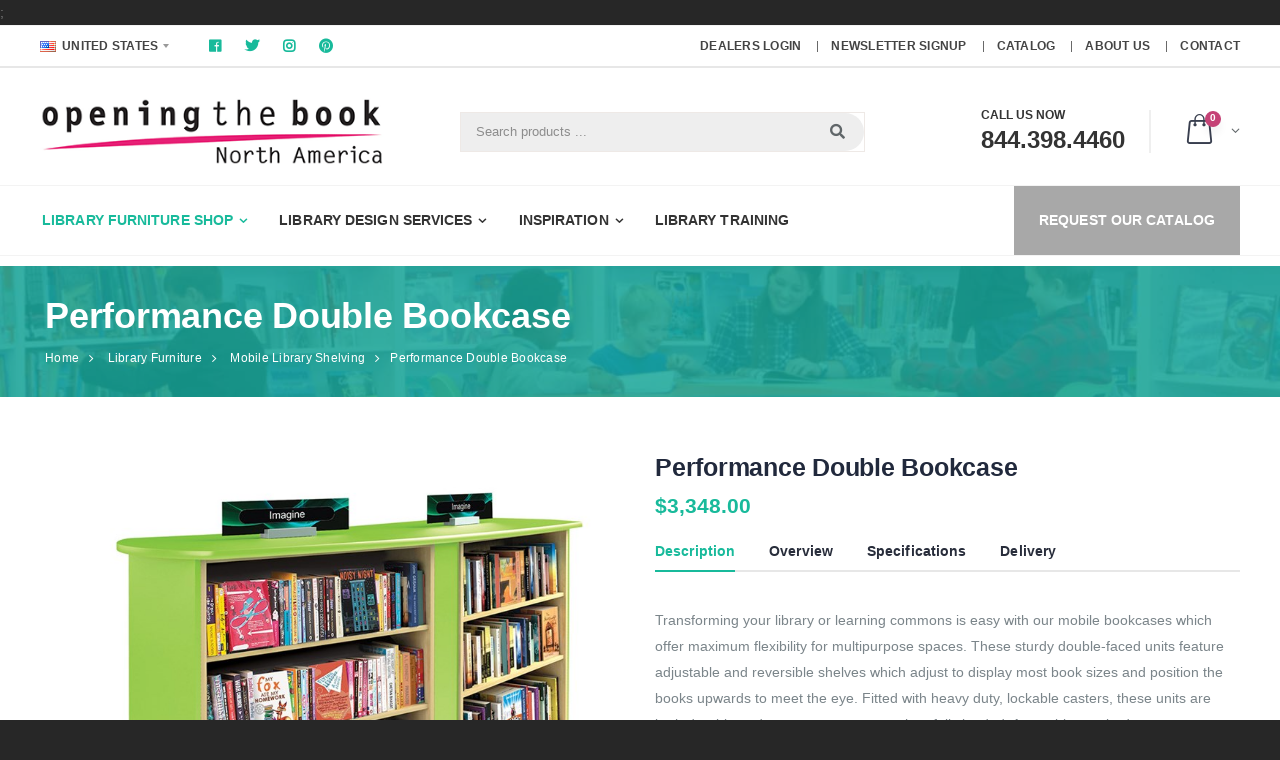

--- FILE ---
content_type: text/html; charset=utf-8
request_url: https://www.openingthebookus.com/library-furniture/mobile-library-shelving/performance-double-bookcase/
body_size: 75278
content:

<!DOCTYPE html>
<html class="az" lang="en" >
<head>
    <meta charset="UTF-8">
    <meta http-equiv="X-UA-Compatible" content="IE=edge">
    <meta name="viewport" content="width=device-width, initial-scale=1, shrink-to-fit=no">
    <title>Performance Double Bookcase - Opening the Book North America</title>
    <meta name="keywords" content="" />
    <meta name="description" content="">
    <meta name="author" content="Opening the Book North America">
    <!-- Favicon -->
    <link rel="icon" type="image/x-icon" href="/favicon.ico" />
    <link rel="icon" type="image/png" href="/favicon-16x16.png" sizes="16x16">
    <link rel="icon" type="image/png" href="/favicon-32x32.png" sizes="32x32">
    <link rel="icon" type="image/png" href="/android-chrome-192x192.png" sizes="192x192">

    <meta property="og:title" content="Performance Double Bookcase - Opening the Book North America">
    <meta property="og:description" content="">


    <meta property="og:site_name" content="Opening the Book North America" />


     

        <link rel="alternate" hreflang="en-US" href="https://www.openingthebookus.com/library-furniture/mobile-library-shelving/performance-double-bookcase/" />
                <link rel="alternate" hreflang="en-CA" href="https://www.openingthebookca.com/library-furniture/mobile-library-shelving/performance-double-bookcase/" />



    <!-- Main CSS File -->
    
    <link href="/DependencyHandler.axd?s=[base64]&amp;t=Css&amp;cdv=871031943" type="text/css" rel="stylesheet"/><link href="/css/2019-A.css?v=0.13" type="text/css" rel="stylesheet"/><link href="/css/2019-B.css?v=0.1" type="text/css" rel="stylesheet"/>
    
    <script>

        window.loadEvents = [];

    </script>
    

    
    




    




;



</head>
<body class="page_18047 loaded">
    
    <div class="page-wrapper">

        

    

    

<header class="header border-bottom-10">
            <div class="header-top">
                <div class="container">
                    <div class="header-left header-dropdowns">



                        <div class="header-dropdown">
                            <a href="#"><img src="/assets/11/images/flags/en.png" alt="United States">United States</a>
                            <div class="header-menu">
                                <ul>
                                    <li><a href="https://www.openingthebookus.com/"><img src="/assets/11/images/flags/en.png" alt="United States">United States</a></li>
                                    <li><a href="https://www.openingthebookca.com/"><img src="/assets/11/images/flags/ca.png" alt="Canada">Canada</a></li>
                                    <li><a href="https://www.openingthebook.com/"><img src="/assets/11/images/flags/uk.png" alt="United Kingdom">United Kingdom</a></li>
                                </ul>
                            </div><!-- End .header-menu -->
                        </div><!-- End .header-dropown -->


                        <div class="social-icons header-social-icons ">
                            <a href="https://www.facebook.com/OpeningTheBookNorthAmerica/" class="social-icon" target="_blank"><i class="fab fa-facebook"></i></a>
                            <a href="https://twitter.com/OTBNA_1" class="social-icon" target="_blank"><i class="fab fa-twitter"></i></a>
                            <a href="https://www.instagram.com/openingthebooknorthamerica/" class="social-icon" target="_blank"><i class="fab fa-instagram"></i></a>
                            <a href="https://www.pinterest.com/openingthebookn" class="social-icon" target="_blank"><i class="fab fa-pinterest"></i></a>
                        </div>




                    </div><!-- End .header-left -->

                    <div class="header-right">

                        <!--
                            <p class="welcome-msg">Welcome to Opening the Book! </p>
                        -->
                        <div class="header-dropdown dropdown-expanded">
                            <a href="#">Links</a>
                            <div class="header-menu">
                                <ul>

                                        <li><a href="/dealers">DEALERS LOGIN</a></li>

                                    <li><a href="/newsletter/">Newsletter Signup</a></li>
                                    <li><a href="/library-furniture/catalog/">Catalog</a></li>
                                    <li><a href="/about-us/">ABOUT US</a></li>
                                    <li><a href="/contact/">Contact</a></li>
                                </ul>
                            </div><!-- End .header-menu -->
                        </div><!-- End .header-dropown -->
                    </div><!-- End .header-right -->
                </div><!-- End .container -->
            </div><!-- End .header-top -->



            <div class="header-middle">

                <div class="mobile-header">
                    <a href="/" class="logo mobile">
                        <img src="https://www.openingthebookus.com/media/1050/otb-na-logo.png" alt="Opening the Book North America">
                    </a>
                </div>

                <div class="container">
                    <div class="header-left">

                        <a href="/" class="logo sticky-hidden">
                            <img src="https://www.openingthebookus.com/media/1050/otb-na-logo.png" alt="Opening the Book North America">
                        </a>

                    </div><!-- End .header-left -->

                    <div class="header-center">

                        <button class="mobile-menu-toggler" type="button">
                            <i class="fas fa-bars"></i>
                        </button>
                        <div class="header-search">
                            <div class="ml-5 mr-5">

                                <a href="#" class="search-toggle" role="button"><i class="fas fa-search"></i></a>
                                
                                <form action="/search" method="get">
                                    <div class="header-search-wrapper">
                                        <input type="search" class="form-control" name="q" id="q" placeholder="Search products ..." required autocomplete="off">
                                        <button class="btn" type="submit"><i class="fas fa-search"></i></button>
                                    </div><!-- End .header-search-wrapper -->
                                </form>

                            </div>
                        </div><!-- End .header-search -->



                    </div><!-- End .headeer-center -->

                    <div class="header-right">
                        <div class="header-contact">
                            <span>Call us now</span>
                            <a href="tel:844.398.4460"><strong>844.398.4460</strong></a>
                        </div><!-- End .header-contact -->

                        
<div class="dropdown cart-dropdown">

    <a href="/library-furniture/basket/" class="dropdown-toggle" role="button" data-toggle="dropdown" aria-haspopup="true" aria-expanded="false" data-display="static">
        <span class="cart-count">0</span>
    </a>

    <div class="dropdown-menu">
        <div class="dropdownmenu-wrapper">
            <div class="dropdown-cart-header">
                <span class="cart-text-count">0 Items</span>

                <a href="/library-furniture/basket/">View Cart</a>

            </div><!-- End .dropdown-cart-header -->
            <div class="dropdown-cart-products">

                <div class="products-placeholder">

                </div>

            </div><!-- End .cart-product -->

            <div class="dropdown-cart-total">
                <span>Total</span>

                <span class="cart-total-price">$0.00</span>
            </div><!-- End .dropdown-cart-total -->

            <div class="d-flex">

                <div class="dropdown-cart-action">
                    <a href="/library-furniture/basket/" class="btn btn-block btn-green">View Cart</a>
                </div><!-- End .dropdown-cart-total -->

                <div class="dropdown-cart-action">
                    <a href="/library-furniture/checkout/" class="btn btn-block btn-pink">Request Quote</a>
                </div><!-- End .dropdown-cart-total -->

            </div>


        </div><!-- End .dropdownmenu-wrapper -->
    </div><!-- End .dropdown-menu -->
</div><!-- End .dropdown -->


                    </div><!-- End .header-right -->
                </div><!-- End .container -->
            </div><!-- End .header-middle -->

            <div class="header-bottom sticky-header">
                <div class="container">
                    <nav class="main-nav">

                        

<ul class="menu sf-arrows">
        <li class="active  ">


                <a href="/library-furniture/" class=") mega-menu-root-link">Library Furniture Shop</a>

<div class="megamenu megamenu-fixed-width-smaller ">
    <div class="row">
        <div class="col-lg-12">
            <div class="row">
                <div class="col-lg-12">

                    <ul>
                            <li><a href="/library-furniture/library-display-furniture/">Library Display Furniture</a></li>
                            <li><a href="/library-furniture/library-book-stands-easels/">Book Stands &amp; Easels</a></li>
                            <li><a href="/library-furniture/library-promotions-graphics/">Promotions &amp; Graphics</a></li>
                            <li><a href="/library-furniture/childrens-library-furniture/">Children&#39;s Library Furniture</a></li>
                            <li><a href="/library-furniture/mobile-library-shelving/">Mobile Library Shelving</a></li>
                            <li><a href="/library-furniture/reading-corners/">Reading Corners</a></li>
                            <li><a href="/library-furniture/library-tables/">Library Tables</a></li>
                    </ul>

                </div><!-- End .col-lg-6 -->
            </div><!-- End .row -->
        </div><!-- End .col-lg-8 -->


    </div>
</div><!-- End .megamenu -->
        </li>
        <li class="  ">


                <a href="/library-design-services/" class=") mega-menu-root-link">Library Design Services</a>

<div class="megamenu megamenu-fixed-width ">
    <div class="row">
        <div class="col-lg-6">
            <div class="row">
                <div class="col-lg-12">

                    <ul>
                            <li><a href="/library-design-services/school-library-design/">School Library Design</a></li>
                            <li><a href="/library-design-services/public-library-design/">Public Library Design</a></li>
                            <li><a href="/library-design-services/performance-shelving/">Performance Shelving</a></li>
                            <li><a href="/library-design-services/bookspace-shelving/">BookSpace Shelving</a></li>
                            <li><a href="/library-design-services/fun-feature-units/">Fun Feature Units</a></li>
                            <li><a href="/library-design-services/tables-circ-desks/">Tables Circ Desks</a></li>
                            <li><a href="/library-design-services/case-studies/">Case Studies</a></li>
                    </ul>

                </div><!-- End .col-lg-6 -->
            </div><!-- End .row -->
        </div><!-- End .col-lg-8 -->

        <div class="col-lg-6">
            <div class="banner">

                <a href="/libraryupdate/">
                    <img src="/media/6616/library-planning-banner.png"  alt=""
                            style="max-width: 100%; height: auto !important; max-height: 100%; width: auto !important; position: relative;">
                </a>

            </div><!-- End .banner -->
        </div><!-- End .col-lg-4 -->

    </div>
</div><!-- End .megamenu -->
        </li>
        <li class=" megamenu-container ">


                <a href="/inspiration/" class=") mega-menu-root-link">Inspiration</a>

<div class="megamenu">
    <div class="row">

        <div class="col-lg-3">
            <div class="row">
                <div class="col-lg-12">

                    <h3 class="mega-menu-heading"><a href="/inspiration/tempting-book-displayers/">Tempting Book Displayers</a></h3>

                    <p>
                        <a href="/inspiration/tempting-book-displayers/">
                            <img src="/media/4849/otbna-double-bookpod.jpg?width=400&height=400&mode=crop" class="img-responsive margin-top-20" alt="">
                        </a>
                    </p>

                </div><!-- End .col-lg-4 -->
            </div><!-- End .row -->
        </div><!-- End .col-lg-8 -->
        <div class="col-lg-3">
            <div class="row">
                <div class="col-lg-12">

                    <h3 class="mega-menu-heading"><a href="/inspiration/reading-corners/">Reading Corners</a></h3>


                </div><!-- End .col-lg-4 -->
            </div><!-- End .row -->
        </div><!-- End .col-lg-8 -->
        <div class="col-lg-3">
            <div class="row">
                <div class="col-lg-12">

                    <h3 class="mega-menu-heading"><a href="/inspiration/discovery-layouts/">Discovery Layouts</a></h3>

                    <p>
                        <a href="/inspiration/discovery-layouts/">
                            <img src="/media/4824/image4.jpeg?width=400&height=400&mode=crop" class="img-responsive margin-top-20" alt="">
                        </a>
                    </p>

                </div><!-- End .col-lg-4 -->
            </div><!-- End .row -->
        </div><!-- End .col-lg-8 -->
        <div class="col-lg-3">
            <div class="row">
                <div class="col-lg-12">

                    <h3 class="mega-menu-heading"><a href="/inspiration/blog/">Blog</a></h3>

                    <p>
                        <a href="/inspiration/blog/">
                            <img src="/media/4696/img_7232-002.jpg?width=400&height=400&mode=crop" class="img-responsive margin-top-20" alt="">
                        </a>
                    </p>

                </div><!-- End .col-lg-4 -->
            </div><!-- End .row -->
        </div><!-- End .col-lg-8 -->

    </div><!-- End .row -->
</div><!-- End .megamenu -->
        </li>
        <li class="  sticky-hidden d-md-none d-lg-none d-xl-block">


                <a href="/library-training/" class=") mega-menu-root-link">Library Training</a>

        </li>
        <li class="  callout bg-green">


                    <a href="/library-furniture/catalog/" class=" mega-menu-root-link">Request our catalog</a>

        </li>
</ul>



                    </nav>
                </div><!-- End .header-bottom -->
            </div><!-- End .header-bottom -->




        </header><!-- End .header -->
    <!--   -->




        



<main class="main">

    






<style>
    
    .swatch.option span {
        text-shadow: 0px 0px 8px rgba(0,0,0,1);
        font-size: 10px;
        line-height: 13px;
    } 
    
</style>




<style>

    .btnAddToBasket {
        cursor: pointer;
    }

        .btnAddToBasket.disabled {
            opacity: 0.5;
            cursor: not-allowed;
        }

    .product_view .nav.nav-tabs .nav-item .nav-link {
        text-transform: none !important;
    }
    
    .row.store-addons-item {
        margin-top: 30px;   
    }
    
    
    .featured-section {
        /*background-color: rgb(24,168,155); */ 
        margin-top: 90px;
    }
    
    .featured-section h2 {
      /*  color: #fff !important; */
    }
    
    
    
    
    
    
    .product-productcode {
        margin-bottom: 3em;
    }
    
    .product-productcode .product-productcode-text {
        font-weight: bold;
    }
    
    .product-productcode .product-productcode-code {
        display: block;
    }
    
    
</style>



<div class="banner banner-cat breadcrumbs-v4" style="background-image: url('/media/1049/furniture-breadcrumb-bg.jpg');">
    <div class="banner-content container">
        <div class="c-component">

            <h1 class="banner-title" style="text-transform: none !important">
                Performance Double Bookcase
            </h1>

            

    <ol class="breadcrumb">
                <li class="breadcrumb-item"><a href="/">
                
                    <span>Home</span>
                </a></li>
                <li class="breadcrumb-item"><a href="/library-furniture/">
                
                        <span>Library Furniture</span>
                </a></li>
                <li class="breadcrumb-item"><a href="/library-furniture/mobile-library-shelving/">
                
                        <span>Mobile Library Shelving</span>
                </a></li>
        <li class="breadcrumb-item active" aria-current="page">Performance Double Bookcase</li>
    </ol>




        </div>
    </div>
</div>

<div class="product_contentTop">
     
    <div class="umb-grid">
                <div class="grid-section">
    <div >
        <div class='container'>
        <div class="row clearfix">
            <div class="col-md-12 column">
                <div >
                </div>
            </div>        </div>
        </div>
    </div>
                </div>
    </div>



</div>

<div class="container" style="margin-top: 60px;">
    <div class="product-single-container product-single-default product_view"
         data-product-id="18047"
         data-product-numberofvariants="54"
         data-product-default="18047_18124" data-added-to-basket="/library-furniture/added-to-basket/">

        <textarea class="product_view_data" style="display:none">{
          "18047": {
 "18124": {  "combinations": [     "18050" ,    "18053" ,    "18057"   ],   "productIdentifier": "18047_18124",   "productCode": "PF-DM-48-White-Blue",   "uiProductCode": "",   "uiProductCode2": "PF-DM-48-White-Blue",   "HasPromotionApplied": "False",   "UnitPrice_WithoutDiscount": "$3,348.00",   "DiscountedAmount": "$0.00",   "unitPrice": "$3,348.00" }, "18125": {  "combinations": [     "18050" ,    "18053" ,    "18058"   ],   "productIdentifier": "18047_18125",   "productCode": "PF-DM-48-White-Green",   "uiProductCode": "",   "uiProductCode2": "PF-DM-48-White-Green",   "HasPromotionApplied": "False",   "UnitPrice_WithoutDiscount": "$3,348.00",   "DiscountedAmount": "$0.00",   "unitPrice": "$3,348.00" }, "18126": {  "combinations": [     "18050" ,    "18053" ,    "18059"   ],   "productIdentifier": "18047_18126",   "productCode": "PF-DM-48-White-Red",   "uiProductCode": "",   "uiProductCode2": "PF-DM-48-White-Red",   "HasPromotionApplied": "False",   "UnitPrice_WithoutDiscount": "$3,348.00",   "DiscountedAmount": "$0.00",   "unitPrice": "$3,348.00" }, "18127": {  "combinations": [     "18050" ,    "18053" ,    "18060"   ],   "productIdentifier": "18047_18127",   "productCode": "PF-DM-48-White-Orange",   "uiProductCode": "",   "uiProductCode2": "PF-DM-48-White-Orange",   "HasPromotionApplied": "False",   "UnitPrice_WithoutDiscount": "$3,348.00",   "DiscountedAmount": "$0.00",   "unitPrice": "$3,348.00" }, "18128": {  "combinations": [     "18050" ,    "18053" ,    "18061"   ],   "productIdentifier": "18047_18128",   "productCode": "PF-DM-48-White-Purple",   "uiProductCode": "",   "uiProductCode2": "PF-DM-48-White-Purple",   "HasPromotionApplied": "False",   "UnitPrice_WithoutDiscount": "$3,348.00",   "DiscountedAmount": "$0.00",   "unitPrice": "$3,348.00" }, "18129": {  "combinations": [     "18050" ,    "18053" ,    "18062"   ],   "productIdentifier": "18047_18129",   "productCode": "PF-DM-48-White-White",   "uiProductCode": "",   "uiProductCode2": "PF-DM-48-White-White",   "HasPromotionApplied": "False",   "UnitPrice_WithoutDiscount": "$3,348.00",   "DiscountedAmount": "$0.00",   "unitPrice": "$3,348.00" }, "18130": {  "combinations": [     "18050" ,    "18053" ,    "18063"   ],   "productIdentifier": "18047_18130",   "productCode": "PF-DM-48-White-Gray",   "uiProductCode": "",   "uiProductCode2": "PF-DM-48-White-Gray",   "HasPromotionApplied": "False",   "UnitPrice_WithoutDiscount": "$3,348.00",   "DiscountedAmount": "$0.00",   "unitPrice": "$3,348.00" }, "18131": {  "combinations": [     "18050" ,    "18053" ,    "18064"   ],   "productIdentifier": "18047_18131",   "productCode": "PF-DM-48-White-Maple",   "uiProductCode": "",   "uiProductCode2": "PF-DM-48-White-Maple",   "HasPromotionApplied": "False",   "UnitPrice_WithoutDiscount": "$3,348.00",   "DiscountedAmount": "$0.00",   "unitPrice": "$3,348.00" }, "18132": {  "combinations": [     "18050" ,    "18053" ,    "18065"   ],   "productIdentifier": "18047_18132",   "productCode": "PF-DM-48-White-Teal",   "uiProductCode": "",   "uiProductCode2": "PF-DM-48-White-Teal",   "HasPromotionApplied": "False",   "UnitPrice_WithoutDiscount": "$3,348.00",   "DiscountedAmount": "$0.00",   "unitPrice": "$3,348.00" }, "18133": {  "combinations": [     "18050" ,    "18054" ,    "18057"   ],   "productIdentifier": "18047_18133",   "productCode": "PF-DM-48-Gray-Blue",   "uiProductCode": "",   "uiProductCode2": "PF-DM-48-Gray-Blue",   "HasPromotionApplied": "False",   "UnitPrice_WithoutDiscount": "$3,348.00",   "DiscountedAmount": "$0.00",   "unitPrice": "$3,348.00" }, "18134": {  "combinations": [     "18050" ,    "18054" ,    "18058"   ],   "productIdentifier": "18047_18134",   "productCode": "PF-DM-48-Gray-Green",   "uiProductCode": "",   "uiProductCode2": "PF-DM-48-Gray-Green",   "HasPromotionApplied": "False",   "UnitPrice_WithoutDiscount": "$3,348.00",   "DiscountedAmount": "$0.00",   "unitPrice": "$3,348.00" }, "18135": {  "combinations": [     "18050" ,    "18054" ,    "18059"   ],   "productIdentifier": "18047_18135",   "productCode": "PF-DM-48-Gray-Red",   "uiProductCode": "",   "uiProductCode2": "PF-DM-48-Gray-Red",   "HasPromotionApplied": "False",   "UnitPrice_WithoutDiscount": "$3,348.00",   "DiscountedAmount": "$0.00",   "unitPrice": "$3,348.00" }, "18136": {  "combinations": [     "18050" ,    "18054" ,    "18060"   ],   "productIdentifier": "18047_18136",   "productCode": "PF-DM-48-Gray-Orange",   "uiProductCode": "",   "uiProductCode2": "PF-DM-48-Gray-Orange",   "HasPromotionApplied": "False",   "UnitPrice_WithoutDiscount": "$3,348.00",   "DiscountedAmount": "$0.00",   "unitPrice": "$3,348.00" }, "18137": {  "combinations": [     "18050" ,    "18054" ,    "18061"   ],   "productIdentifier": "18047_18137",   "productCode": "PF-DM-48-Gray-Purple",   "uiProductCode": "",   "uiProductCode2": "PF-DM-48-Gray-Purple",   "HasPromotionApplied": "False",   "UnitPrice_WithoutDiscount": "$3,348.00",   "DiscountedAmount": "$0.00",   "unitPrice": "$3,348.00" }, "18138": {  "combinations": [     "18050" ,    "18054" ,    "18062"   ],   "productIdentifier": "18047_18138",   "productCode": "PF-DM-48-Gray-White",   "uiProductCode": "",   "uiProductCode2": "PF-DM-48-Gray-White",   "HasPromotionApplied": "False",   "UnitPrice_WithoutDiscount": "$3,348.00",   "DiscountedAmount": "$0.00",   "unitPrice": "$3,348.00" }, "18139": {  "combinations": [     "18050" ,    "18054" ,    "18063"   ],   "productIdentifier": "18047_18139",   "productCode": "PF-DM-48-Gray-Gray",   "uiProductCode": "",   "uiProductCode2": "PF-DM-48-Gray-Gray",   "HasPromotionApplied": "False",   "UnitPrice_WithoutDiscount": "$3,348.00",   "DiscountedAmount": "$0.00",   "unitPrice": "$3,348.00" }, "18140": {  "combinations": [     "18050" ,    "18054" ,    "18064"   ],   "productIdentifier": "18047_18140",   "productCode": "PF-DM-48-Gray-Maple",   "uiProductCode": "",   "uiProductCode2": "PF-DM-48-Gray-Maple",   "HasPromotionApplied": "False",   "UnitPrice_WithoutDiscount": "$3,348.00",   "DiscountedAmount": "$0.00",   "unitPrice": "$3,348.00" }, "18141": {  "combinations": [     "18050" ,    "18054" ,    "18065"   ],   "productIdentifier": "18047_18141",   "productCode": "PF-DM-48-Gray-Teal",   "uiProductCode": "",   "uiProductCode2": "PF-DM-48-Gray-Teal",   "HasPromotionApplied": "False",   "UnitPrice_WithoutDiscount": "$3,348.00",   "DiscountedAmount": "$0.00",   "unitPrice": "$3,348.00" }, "18142": {  "combinations": [     "18050" ,    "18055" ,    "18057"   ],   "productIdentifier": "18047_18142",   "productCode": "PF-DM-48-Maple-Blue",   "uiProductCode": "",   "uiProductCode2": "PF-DM-48-Maple-Blue",   "HasPromotionApplied": "False",   "UnitPrice_WithoutDiscount": "$3,348.00",   "DiscountedAmount": "$0.00",   "unitPrice": "$3,348.00" }, "18143": {  "combinations": [     "18050" ,    "18055" ,    "18058"   ],   "productIdentifier": "18047_18143",   "productCode": "PF-DM-48-Maple-Green",   "uiProductCode": "",   "uiProductCode2": "PF-DM-48-Maple-Green",   "HasPromotionApplied": "False",   "UnitPrice_WithoutDiscount": "$3,348.00",   "DiscountedAmount": "$0.00",   "unitPrice": "$3,348.00" }, "18144": {  "combinations": [     "18050" ,    "18055" ,    "18059"   ],   "productIdentifier": "18047_18144",   "productCode": "PF-DM-48-Maple-Red",   "uiProductCode": "",   "uiProductCode2": "PF-DM-48-Maple-Red",   "HasPromotionApplied": "False",   "UnitPrice_WithoutDiscount": "$3,348.00",   "DiscountedAmount": "$0.00",   "unitPrice": "$3,348.00" }, "18145": {  "combinations": [     "18050" ,    "18055" ,    "18060"   ],   "productIdentifier": "18047_18145",   "productCode": "PF-DM-48-Maple-Orange",   "uiProductCode": "",   "uiProductCode2": "PF-DM-48-Maple-Orange",   "HasPromotionApplied": "False",   "UnitPrice_WithoutDiscount": "$3,348.00",   "DiscountedAmount": "$0.00",   "unitPrice": "$3,348.00" }, "18146": {  "combinations": [     "18050" ,    "18055" ,    "18061"   ],   "productIdentifier": "18047_18146",   "productCode": "PF-DM-48-Maple-Purple",   "uiProductCode": "",   "uiProductCode2": "PF-DM-48-Maple-Purple",   "HasPromotionApplied": "False",   "UnitPrice_WithoutDiscount": "$3,348.00",   "DiscountedAmount": "$0.00",   "unitPrice": "$3,348.00" }, "18147": {  "combinations": [     "18050" ,    "18055" ,    "18062"   ],   "productIdentifier": "18047_18147",   "productCode": "PF-DM-48-Maple-White",   "uiProductCode": "",   "uiProductCode2": "PF-DM-48-Maple-White",   "HasPromotionApplied": "False",   "UnitPrice_WithoutDiscount": "$3,348.00",   "DiscountedAmount": "$0.00",   "unitPrice": "$3,348.00" }, "18148": {  "combinations": [     "18050" ,    "18055" ,    "18063"   ],   "productIdentifier": "18047_18148",   "productCode": "PF-DM-48-Maple-Gray",   "uiProductCode": "",   "uiProductCode2": "PF-DM-48-Maple-Gray",   "HasPromotionApplied": "False",   "UnitPrice_WithoutDiscount": "$3,348.00",   "DiscountedAmount": "$0.00",   "unitPrice": "$3,348.00" }, "18149": {  "combinations": [     "18050" ,    "18055" ,    "18064"   ],   "productIdentifier": "18047_18149",   "productCode": "PF-DM-48-Maple-Maple",   "uiProductCode": "",   "uiProductCode2": "PF-DM-48-Maple-Maple",   "HasPromotionApplied": "False",   "UnitPrice_WithoutDiscount": "$3,348.00",   "DiscountedAmount": "$0.00",   "unitPrice": "$3,348.00" }, "18150": {  "combinations": [     "18050" ,    "18055" ,    "18065"   ],   "productIdentifier": "18047_18150",   "productCode": "PF-DM-48-Maple-Teal",   "uiProductCode": "",   "uiProductCode2": "PF-DM-48-Maple-Teal",   "HasPromotionApplied": "False",   "UnitPrice_WithoutDiscount": "$3,348.00",   "DiscountedAmount": "$0.00",   "unitPrice": "$3,348.00" }, "18151": {  "combinations": [     "18051" ,    "18053" ,    "18057"   ],   "productIdentifier": "18047_18151",   "productCode": "PF-DM-60-White-Blue",   "uiProductCode": "",   "uiProductCode2": "PF-DM-60-White-Blue",   "HasPromotionApplied": "False",   "UnitPrice_WithoutDiscount": "$3,956.00",   "DiscountedAmount": "$0.00",   "unitPrice": "$3,956.00" }, "18152": {  "combinations": [     "18051" ,    "18053" ,    "18058"   ],   "productIdentifier": "18047_18152",   "productCode": "PF-DM-60-White-Green",   "uiProductCode": "",   "uiProductCode2": "PF-DM-60-White-Green",   "HasPromotionApplied": "False",   "UnitPrice_WithoutDiscount": "$3,956.00",   "DiscountedAmount": "$0.00",   "unitPrice": "$3,956.00" }, "18153": {  "combinations": [     "18051" ,    "18053" ,    "18059"   ],   "productIdentifier": "18047_18153",   "productCode": "PF-DM-60-White-Red",   "uiProductCode": "",   "uiProductCode2": "PF-DM-60-White-Red",   "HasPromotionApplied": "False",   "UnitPrice_WithoutDiscount": "$3,956.00",   "DiscountedAmount": "$0.00",   "unitPrice": "$3,956.00" }, "18154": {  "combinations": [     "18051" ,    "18053" ,    "18060"   ],   "productIdentifier": "18047_18154",   "productCode": "PF-DM-60-White-Orange",   "uiProductCode": "",   "uiProductCode2": "PF-DM-60-White-Orange",   "HasPromotionApplied": "False",   "UnitPrice_WithoutDiscount": "$3,956.00",   "DiscountedAmount": "$0.00",   "unitPrice": "$3,956.00" }, "18155": {  "combinations": [     "18051" ,    "18053" ,    "18061"   ],   "productIdentifier": "18047_18155",   "productCode": "PF-DM-60-White-Purple",   "uiProductCode": "",   "uiProductCode2": "PF-DM-60-White-Purple",   "HasPromotionApplied": "False",   "UnitPrice_WithoutDiscount": "$3,956.00",   "DiscountedAmount": "$0.00",   "unitPrice": "$3,956.00" }, "18156": {  "combinations": [     "18051" ,    "18053" ,    "18062"   ],   "productIdentifier": "18047_18156",   "productCode": "PF-DM-60-White-White",   "uiProductCode": "",   "uiProductCode2": "PF-DM-60-White-White",   "HasPromotionApplied": "False",   "UnitPrice_WithoutDiscount": "$3,956.00",   "DiscountedAmount": "$0.00",   "unitPrice": "$3,956.00" }, "18157": {  "combinations": [     "18051" ,    "18053" ,    "18063"   ],   "productIdentifier": "18047_18157",   "productCode": "PF-DM-60-White-Gray",   "uiProductCode": "",   "uiProductCode2": "PF-DM-60-White-Gray",   "HasPromotionApplied": "False",   "UnitPrice_WithoutDiscount": "$3,956.00",   "DiscountedAmount": "$0.00",   "unitPrice": "$3,956.00" }, "18158": {  "combinations": [     "18051" ,    "18053" ,    "18064"   ],   "productIdentifier": "18047_18158",   "productCode": "PF-DM-60-White-Maple",   "uiProductCode": "",   "uiProductCode2": "PF-DM-60-White-Maple",   "HasPromotionApplied": "False",   "UnitPrice_WithoutDiscount": "$3,956.00",   "DiscountedAmount": "$0.00",   "unitPrice": "$3,956.00" }, "18159": {  "combinations": [     "18051" ,    "18053" ,    "18065"   ],   "productIdentifier": "18047_18159",   "productCode": "PF-DM-60-White-Teal",   "uiProductCode": "",   "uiProductCode2": "PF-DM-60-White-Teal",   "HasPromotionApplied": "False",   "UnitPrice_WithoutDiscount": "$3,956.00",   "DiscountedAmount": "$0.00",   "unitPrice": "$3,956.00" }, "18160": {  "combinations": [     "18051" ,    "18054" ,    "18057"   ],   "productIdentifier": "18047_18160",   "productCode": "PF-DM-60-Gray-Blue",   "uiProductCode": "",   "uiProductCode2": "PF-DM-60-Gray-Blue",   "HasPromotionApplied": "False",   "UnitPrice_WithoutDiscount": "$3,956.00",   "DiscountedAmount": "$0.00",   "unitPrice": "$3,956.00" }, "18161": {  "combinations": [     "18051" ,    "18054" ,    "18058"   ],   "productIdentifier": "18047_18161",   "productCode": "PF-DM-60-Gray-Green",   "uiProductCode": "",   "uiProductCode2": "PF-DM-60-Gray-Green",   "HasPromotionApplied": "False",   "UnitPrice_WithoutDiscount": "$3,956.00",   "DiscountedAmount": "$0.00",   "unitPrice": "$3,956.00" }, "18162": {  "combinations": [     "18051" ,    "18054" ,    "18059"   ],   "productIdentifier": "18047_18162",   "productCode": "PF-DM-60-Gray-Red",   "uiProductCode": "",   "uiProductCode2": "PF-DM-60-Gray-Red",   "HasPromotionApplied": "False",   "UnitPrice_WithoutDiscount": "$3,956.00",   "DiscountedAmount": "$0.00",   "unitPrice": "$3,956.00" }, "18163": {  "combinations": [     "18051" ,    "18054" ,    "18060"   ],   "productIdentifier": "18047_18163",   "productCode": "PF-DM-60-Gray-Orange",   "uiProductCode": "",   "uiProductCode2": "PF-DM-60-Gray-Orange",   "HasPromotionApplied": "False",   "UnitPrice_WithoutDiscount": "$3,956.00",   "DiscountedAmount": "$0.00",   "unitPrice": "$3,956.00" }, "18164": {  "combinations": [     "18051" ,    "18054" ,    "18061"   ],   "productIdentifier": "18047_18164",   "productCode": "PF-DM-60-Gray-Purple",   "uiProductCode": "",   "uiProductCode2": "PF-DM-60-Gray-Purple",   "HasPromotionApplied": "False",   "UnitPrice_WithoutDiscount": "$3,956.00",   "DiscountedAmount": "$0.00",   "unitPrice": "$3,956.00" }, "18165": {  "combinations": [     "18051" ,    "18054" ,    "18062"   ],   "productIdentifier": "18047_18165",   "productCode": "PF-DM-60-Gray-White",   "uiProductCode": "",   "uiProductCode2": "PF-DM-60-Gray-White",   "HasPromotionApplied": "False",   "UnitPrice_WithoutDiscount": "$3,956.00",   "DiscountedAmount": "$0.00",   "unitPrice": "$3,956.00" }, "18166": {  "combinations": [     "18051" ,    "18054" ,    "18063"   ],   "productIdentifier": "18047_18166",   "productCode": "PF-DM-60-Gray-Gray",   "uiProductCode": "",   "uiProductCode2": "PF-DM-60-Gray-Gray",   "HasPromotionApplied": "False",   "UnitPrice_WithoutDiscount": "$3,956.00",   "DiscountedAmount": "$0.00",   "unitPrice": "$3,956.00" }, "18167": {  "combinations": [     "18051" ,    "18054" ,    "18064"   ],   "productIdentifier": "18047_18167",   "productCode": "PF-DM-60-Gray-Maple",   "uiProductCode": "",   "uiProductCode2": "PF-DM-60-Gray-Maple",   "HasPromotionApplied": "False",   "UnitPrice_WithoutDiscount": "$3,956.00",   "DiscountedAmount": "$0.00",   "unitPrice": "$3,956.00" }, "18168": {  "combinations": [     "18051" ,    "18054" ,    "18065"   ],   "productIdentifier": "18047_18168",   "productCode": "PF-DM-60-Gray-Teal",   "uiProductCode": "",   "uiProductCode2": "PF-DM-60-Gray-Teal",   "HasPromotionApplied": "False",   "UnitPrice_WithoutDiscount": "$3,956.00",   "DiscountedAmount": "$0.00",   "unitPrice": "$3,956.00" }, "18169": {  "combinations": [     "18051" ,    "18055" ,    "18057"   ],   "productIdentifier": "18047_18169",   "productCode": "PF-DM-60-Maple-Blue",   "uiProductCode": "",   "uiProductCode2": "PF-DM-60-Maple-Blue",   "HasPromotionApplied": "False",   "UnitPrice_WithoutDiscount": "$3,956.00",   "DiscountedAmount": "$0.00",   "unitPrice": "$3,956.00" }, "18170": {  "combinations": [     "18051" ,    "18055" ,    "18058"   ],   "productIdentifier": "18047_18170",   "productCode": "PF-DM-60-Maple-Green",   "uiProductCode": "",   "uiProductCode2": "PF-DM-60-Maple-Green",   "HasPromotionApplied": "False",   "UnitPrice_WithoutDiscount": "$3,956.00",   "DiscountedAmount": "$0.00",   "unitPrice": "$3,956.00" }, "18171": {  "combinations": [     "18051" ,    "18055" ,    "18059"   ],   "productIdentifier": "18047_18171",   "productCode": "PF-DM-60-Maple-Red",   "uiProductCode": "",   "uiProductCode2": "PF-DM-60-Maple-Red",   "HasPromotionApplied": "False",   "UnitPrice_WithoutDiscount": "$3,956.00",   "DiscountedAmount": "$0.00",   "unitPrice": "$3,956.00" }, "18172": {  "combinations": [     "18051" ,    "18055" ,    "18060"   ],   "productIdentifier": "18047_18172",   "productCode": "PF-DM-60-Maple-Orange",   "uiProductCode": "",   "uiProductCode2": "PF-DM-60-Maple-Orange",   "HasPromotionApplied": "False",   "UnitPrice_WithoutDiscount": "$3,956.00",   "DiscountedAmount": "$0.00",   "unitPrice": "$3,956.00" }, "18173": {  "combinations": [     "18051" ,    "18055" ,    "18061"   ],   "productIdentifier": "18047_18173",   "productCode": "PF-DM-60-Maple-Purple",   "uiProductCode": "",   "uiProductCode2": "PF-DM-60-Maple-Purple",   "HasPromotionApplied": "False",   "UnitPrice_WithoutDiscount": "$3,956.00",   "DiscountedAmount": "$0.00",   "unitPrice": "$3,956.00" }, "18174": {  "combinations": [     "18051" ,    "18055" ,    "18062"   ],   "productIdentifier": "18047_18174",   "productCode": "PF-DM-60-Maple-White",   "uiProductCode": "",   "uiProductCode2": "PF-DM-60-Maple-White",   "HasPromotionApplied": "False",   "UnitPrice_WithoutDiscount": "$3,956.00",   "DiscountedAmount": "$0.00",   "unitPrice": "$3,956.00" }, "18175": {  "combinations": [     "18051" ,    "18055" ,    "18063"   ],   "productIdentifier": "18047_18175",   "productCode": "PF-DM-60-Maple-Gray",   "uiProductCode": "",   "uiProductCode2": "PF-DM-60-Maple-Gray",   "HasPromotionApplied": "False",   "UnitPrice_WithoutDiscount": "$3,956.00",   "DiscountedAmount": "$0.00",   "unitPrice": "$3,956.00" }, "18176": {  "combinations": [     "18051" ,    "18055" ,    "18064"   ],   "productIdentifier": "18047_18176",   "productCode": "PF-DM-60-Maple-Maple",   "uiProductCode": "",   "uiProductCode2": "PF-DM-60-Maple-Maple",   "HasPromotionApplied": "False",   "UnitPrice_WithoutDiscount": "$3,956.00",   "DiscountedAmount": "$0.00",   "unitPrice": "$3,956.00" }, "18177": {  "combinations": [     "18051" ,    "18055" ,    "18065"   ],   "productIdentifier": "18047_18177",   "productCode": "PF-DM-60-Maple-Teal",   "uiProductCode": "",   "uiProductCode2": "PF-DM-60-Maple-Teal",   "HasPromotionApplied": "False",   "UnitPrice_WithoutDiscount": "$3,956.00",   "DiscountedAmount": "$0.00",   "unitPrice": "$3,956.00" }        }

    }</textarea>




        <div class="row">
            <div class="col-lg-6 product-single-gallery">
                <div class="sticky-slider">
                    <div class="product-slider-container product-item">
                        <div class="product-single-carousel owl-carousel owl-theme">

                                <div class="product-item">
                                    <img class="product-single-image" src="/media/5428/performance_2-unit-mobile-arcus-003.jpg?width=800&height=800&mode=pad&bgcolor=ffffff" data-zoom-image="/media/5428/performance_2-unit-mobile-arcus-003.jpg" />
                                </div>

                        </div>
                        <!-- End .product-single-carousel -->

                        <span class="prod-full-screen">
                            <i class="fa fa-plus"></i>
                        </span>
                        
                    </div>

                    <div class="prod-thumbnail row owl-dots transparent-dots" id='carousel-custom-dots' style="display:none">
                            <div class="owl-dot">
                                <img src="/media/5428/performance_2-unit-mobile-arcus-003.jpg" data-productcode="" />
                            </div>
                    </div>

                        <div class="product-swatches">

                        </div>

                    <div class="product_contentUnderGallery">
                        
                        




    <div class="umb-grid">
                <div class="grid-section">
    <div >
        <div class='container-fluid grid-fluid'>
        <div class="row clearfix no-gutters">
                <div class="col-md-12 column">
                    <div  class="c-component-wrapper">
                    </div>
                </div>        </div>
        </div>
    </div>
                </div>


    </div>




                    </div>





                </div>
            </div><!-- End .col-md-6 -->

            <div class="col-lg-6">
                <div class="product-single-details">

                    <h2 class="product-title">Performance Double Bookcase</h2>
                    


                    <div class="product_price price-box ">
                        
                        <!--
                        <div class="product_price_discountamount text-pink">
                            Save                         </div>
                        -->
                        
                        <div class="product_price_withoutdiscount">
                            <span class="old-price">
                                Was

                            </span>
                        </div>

                        <div class="product_price_value product-price ">
                            <span class="">
                                $3,348.00
                            </span>
                        </div>

                    </div>

                        <div class="product-single-tabs">

                            <ul class="nav nav-tabs" role="tablist">
                                <li class="nav-item">
                                    <a class="nav-link show active" id="description_tab" data-toggle="tab" href="#description_content"
                                       role="tab" aria-controls="description_content" aria-selected="true">Description</a>
                                </li>
                                    <li class="nav-item">
                                        <a class="nav-link " id="Overview_tab" data-toggle="tab" href="#Overview_content"
                                           role="tab" aria-controls="Overview_content" aria-selected="true">Overview</a>
                                    </li>
                                    <li class="nav-item">
                                        <a class="nav-link " id="Specifications_tab" data-toggle="tab" href="#Specifications_content"
                                           role="tab" aria-controls="Specifications_content" aria-selected="true">Specifications</a>
                                    </li>
                                    <li class="nav-item">
                                        <a class="nav-link " id="Delivery_tab" data-toggle="tab" href="#Delivery_content"
                                           role="tab" aria-controls="Delivery_content" aria-selected="true">Delivery</a>
                                    </li>
                            </ul>

                            <div class="tab-content">

                                <div class="tab-pane fade    show active" id="description_content" role="tabpanel" aria-labelledby="description_tab">

                                    <div class="product-desc-content">
                                        <p><span>Transforming your library or learning commons is easy with our mobile bookcases which offer maximum flexibility for multipurpose spaces. These sturdy double-faced units feature adjustable and reversible shelves which adjust to display most book sizes and position the books upwards to meet the eye. Fitted with heavy duty, lockable casters, these units are both durable and easy to move, even when fully loaded. Assembly required.</span></p>

                                    </div><!-- End .product-desc-content -->
                                </div><!-- End .tab-pane -->

                                    <div class="tab-pane fade    " id="Overview_content" role="tabpanel" aria-labelledby="Overview_tab">

                                        <div class="product-desc-content">
                                            <p><span>Available in 2 heights.</span></p>

                                        </div><!-- End .product-desc-content -->
                                    </div><!-- End .tab-pane -->
                                    <div class="tab-pane fade    " id="Specifications_content" role="tabpanel" aria-labelledby="Specifications_tab">

                                        <div class="product-desc-content">
                                            <p><strong>48” high</strong></p>
<ul>
<li>Code: PF-DM-48</li>
<li>Dims 48”H x 84 1/2”W x 27”D</li>
<li>Shelves 12</li>
</ul>
<p class="margin-top-30"><strong>60” high</strong></p>
<ul>
<li>Code PF-DM-60</li>
<li>Dims 60”H x 84 1/2”W x 27”D</li>
<li>Shelves 16</li>
</ul>

                                        </div><!-- End .product-desc-content -->
                                    </div><!-- End .tab-pane -->
                                    <div class="tab-pane fade    " id="Delivery_content" role="tabpanel" aria-labelledby="Delivery_tab">

                                        <div class="product-desc-content">
                                            <ul>
<li>Custom crafted – made to order</li>
<li>Ships from manufacturer by truck</li>
<li>Freight charges are FOB shipping point, prepaid and added to your invoice</li>
<li>Delivered either to the end of the truck or onto your loading dock. If you require delivery beyond these points, an extra charge will apply</li>
<li>Call us for exact shipping quote</li>
</ul>

                                        </div><!-- End .product-desc-content -->
                                    </div><!-- End .tab-pane -->

                            </div><!-- End .tab-content -->
                        </div><!-- End .product-single-tabs -->


                    <style>

                        .store-addons-title {
                            border-bottom: 1px solid #dae2e6;
                            padding-bottom: 2.7rem;
                            margin-bottom: 2.7rem;
                        }

                        .store-addons-item-thumb {
                            max-width: 70px;
                        }
                    </style>
                    
                    <input name="productIdentifier" value="" type="hidden" />

                    <div class="product-filters-container product_dropdowns">

                        <div class="product-single-filter product_options ">

                    <label for="option_18049">

                        Height



                    </label>

                        <select name="option_18049" id="option_18049" class="tc_option form-control" data-attribute-group="18049" title="">
                            <option value=""></option>
                                <option class="option" data-value="18050" value="18050">48&quot;</option>
                                <option class="option" data-value="18051" value="18051">60&quot;</option>
                        </select>

                </div>
                <div class="product-single-filter product_options ">

                    <label for="option_18052">

                        Base and shelf colors



                    </label>

                        <select name="option_18052" id="option_18052" class="tc_option form-control" data-attribute-group="18052" title="">
                            <option value=""></option>
                                <option class="option" data-value="18053" value="18053">White</option>
                                <option class="option" data-value="18054" value="18054">Gray</option>
                                <option class="option" data-value="18055" value="18055">Maple</option>
                        </select>

                </div>
                <div class="product-single-filter product_options ">

                    <label for="option_18056">

                        Accent colors



                    </label>

                        <select name="option_18056" id="option_18056" class="tc_option form-control" data-attribute-group="18056" title="">
                            <option value=""></option>
                                <option class="option" data-value="18057" value="18057">Blue</option>
                                <option class="option" data-value="18058" value="18058">Green</option>
                                <option class="option" data-value="18059" value="18059">Red</option>
                                <option class="option" data-value="18060" value="18060">Orange</option>
                                <option class="option" data-value="18061" value="18061">Purple</option>
                                <option class="option" data-value="18062" value="18062">White</option>
                                <option class="option" data-value="18063" value="18063">Gray</option>
                                <option class="option" data-value="18064" value="18064">Maple</option>
                                <option class="option" data-value="18065" value="18065">Teal</option>
                        </select>

                </div>


                    </div>



                            <div class="product-action">
        
                                <div class="product-single-qty">
                                    <input class="horizontal-quantity form-control quantity" type="text">
                                </div><!-- End .product-single-qty -->
        
                                <button class="paction add-cart btnAddToBasket disabled" disabled="disabled" title="Add to Cart">
                                    <span>Add to Cart</span>
                                </button>
        
                            </div>
                    
                    
                    
                        <div class="product-productcode" id="productCodeWrapper" style="display:none" >
                            <span class="product-productcode-text">Product code:</span>
                            <span class="product-productcode-code" id="uiProductCode">PF-DM-48-White-Blue</span>
                        </div>
                    
                    
                    
                    <!-- End .product-single-details -->
                    <!-- tabs were here -->
                    
                    
                    
                    




                    <div class="product_contentUnderProductDetails">
                        
                        




    <div class="umb-grid">
                <div class="grid-section">
    <div >
        <div class='container-fluid grid-fluid'>
        <div class="row clearfix no-gutters">
                <div class="col-md-12 column">
                    <div  class="c-component-wrapper">
                                
    







<div class="c-text-html c-component " style="">
    <div class="c-text-html-content">


<div class="colour-options">
    <h4>Performance Range Color Specification:</h4>
    <img src="/media/7089/performance-mobile-colors-us-2.jpg" class="img-responsive" alt="Performance Range Color Specification">
</div>
<div class="colour-options margin-top-30">
    <h4>Performance Range Example Configurations:</h4>
    <img src="/media/1963/performance-mobile-configurations.jpg" class="img-responsive" alt="Performance Range Example Configurations">
</div>

    </div>
</div>










                    </div>
                </div>        </div>
        </div>
    </div>
                </div>


    </div>




                    </div>

                </div><!-- End .col-md-6 -->
            </div><!-- End .row -->
        </div><!-- End .product-single-container -->
    </div><!-- End .container -->

</div>

    <div class="featured-section">
                <div class="container">
                    
                    <h2 class="carousel-title">More From Mobile Library Shelving</h2>
                    
                    
                    <div class="featured-products owl-carousel owl-theme owl-dots-top">
                        
                        
                                <div class="product">
                                    <figure class="product-image-container">
                                        <a href="/library-furniture/mobile-library-shelving/essential-basic-mobile-bookcase/" class="product-image">
                                            <img src="/media/6296/es-reversible-shelves.jpg?width=800&height=800&mode=pad&bgcolor=ffffff" alt="Essential Basic Mobile Bookcase">
                                        </a>
                                        
                                        
                                        
                                    </figure>
                                    <div class="product-details product-price-inner">
        
                                        <h2 class="product-title">
                                            <a href="/library-furniture/mobile-library-shelving/essential-basic-mobile-bookcase/">Essential Basic Mobile Bookcase</a>
                                        </h2>
                                        
                                        <div class="price-box">
                                            
                                            <span class="product-price">$1,880.00</span>
                                        </div><!-- End .price-box -->
                                        
                                    </div><!-- End .product-details -->
                                </div><!-- End .product -->
                                <div class="product">
                                    <figure class="product-image-container">
                                        <a href="/library-furniture/mobile-library-shelving/essential-display-mobile-bookcase/" class="product-image">
                                            <img src="/media/6297/es-display-shelf.jpg?width=800&height=800&mode=pad&bgcolor=ffffff" alt="Essential Display Mobile Bookcase">
                                        </a>
                                        
                                        
                                        
                                    </figure>
                                    <div class="product-details product-price-inner">
        
                                        <h2 class="product-title">
                                            <a href="/library-furniture/mobile-library-shelving/essential-display-mobile-bookcase/">Essential Display Mobile Bookcase</a>
                                        </h2>
                                        
                                        <div class="price-box">
                                            
                                            <span class="product-price">$1,959.00</span>
                                        </div><!-- End .price-box -->
                                        
                                    </div><!-- End .product-details -->
                                </div><!-- End .product -->
                                <div class="product">
                                    <figure class="product-image-container">
                                        <a href="/library-furniture/mobile-library-shelving/essential-waterfall-mobile-bookcase/" class="product-image">
                                            <img src="/media/6290/es-waterfall.jpg?width=800&height=800&mode=pad&bgcolor=ffffff" alt="Essential Waterfall Mobile Bookcase">
                                        </a>
                                        
                                        
                                        
                                    </figure>
                                    <div class="product-details product-price-inner">
        
                                        <h2 class="product-title">
                                            <a href="/library-furniture/mobile-library-shelving/essential-waterfall-mobile-bookcase/">Essential Waterfall Mobile Bookcase</a>
                                        </h2>
                                        
                                        <div class="price-box">
                                            
                                            <span class="product-price">$2,847.00</span>
                                        </div><!-- End .price-box -->
                                        
                                    </div><!-- End .product-details -->
                                </div><!-- End .product -->
                                <div class="product">
                                    <figure class="product-image-container">
                                        <a href="/library-furniture/mobile-library-shelving/mobile-curved-bookcase/" class="product-image">
                                            <img src="/media/5416/curved-2-single-us-blue-bx1900.jpg?width=800&height=800&mode=pad&bgcolor=ffffff" alt="Mobile Curved Bookcase">
                                        </a>
                                        
                                        
                                        
                                    </figure>
                                    <div class="product-details product-price-inner">
        
                                        <h2 class="product-title">
                                            <a href="/library-furniture/mobile-library-shelving/mobile-curved-bookcase/">Mobile Curved Bookcase</a>
                                        </h2>
                                        
                                        <div class="price-box">
                                            
                                            <span class="product-price">$2,657.00</span>
                                        </div><!-- End .price-box -->
                                        
                                    </div><!-- End .product-details -->
                                </div><!-- End .product -->
                                <div class="product">
                                    <figure class="product-image-container">
                                        <a href="/library-furniture/mobile-library-shelving/mobile-straight-bookcase/" class="product-image">
                                            <img src="/media/5423/mobile-straight-bookcase1.jpg?width=800&height=800&mode=pad&bgcolor=ffffff" alt="Mobile Straight Bookcase">
                                        </a>
                                        
                                        
                                        
                                    </figure>
                                    <div class="product-details product-price-inner">
        
                                        <h2 class="product-title">
                                            <a href="/library-furniture/mobile-library-shelving/mobile-straight-bookcase/">Mobile Straight Bookcase</a>
                                        </h2>
                                        
                                        <div class="price-box">
                                            
                                            <span class="product-price">$1,340.00</span>
                                        </div><!-- End .price-box -->
                                        
                                    </div><!-- End .product-details -->
                                </div><!-- End .product -->
                                <div class="product">
                                    <figure class="product-image-container">
                                        <a href="/library-furniture/mobile-library-shelving/performance-single-bookcase/" class="product-image">
                                            <img src="/media/5429/performance_1-unit-mobile-arcus-006.jpg?width=800&height=800&mode=pad&bgcolor=ffffff" alt="Performance Single Bookcase">
                                        </a>
                                        
                                        
                                        
                                    </figure>
                                    <div class="product-details product-price-inner">
        
                                        <h2 class="product-title">
                                            <a href="/library-furniture/mobile-library-shelving/performance-single-bookcase/">Performance Single Bookcase</a>
                                        </h2>
                                        
                                        <div class="price-box">
                                            
                                            <span class="product-price">$1,913.00</span>
                                        </div><!-- End .price-box -->
                                        
                                    </div><!-- End .product-details -->
                                </div><!-- End .product -->

                    </div><!-- End .featured-proucts -->

                </div>
            </div>


    <div class="product_contentBottom">
        
    <div class="umb-grid">
                <div class="grid-section">
    <div >
        <div class='container'>
        <div class="row clearfix">
            <div class="col-md-12 column">
                <div >
                </div>
            </div>        </div>
        </div>
    </div>
                </div>
    </div>



    </div>












</main><!-- End .main -->





        <footer class="footer">
            <div class="footer-middle">
                <div class="container">
                    <div class="row">
                        <div class="col-lg-8">
                            <div class="row">
                                <div class="col-md-3">
                                    <div class="widget">
                                        
                                        <span class="contact-info-label">Opening the Book</span>
                                        <ul class="links">
                                            <li><a href="/about-us">About Us</a></li>
                                            <li><a href="/contact">Contact Us</a></li>
                                            <li><a href="/library-furniture/catalog/">Request Catalog</a></li>
                                            <li><a href="/newsletter">Newsletter Signup</a></li>
                                            <li><a href="/dealers">Dealers Login</a></li>
                                            <li><a href="/terms-of-service">Terms of service</a></li>
                                        </ul>
                                    </div><!-- End .widget -->
                                </div><!-- End .col-md-3 -->

                                <div class="col-md-5">
                                    <div class="widget">
                                        <ul class="contact-info" style="margin-left: 0 !important">
                                            <li>
                                                <span class="contact-info-label">Address:</span>
                                                <div>Opening the Book North America<br />P.O. Box 3<br />Montoursville, PA 17754</div>
                                            </li>
                                        </ul>
                                    </div><!-- End .widget -->
                                </div><!-- End .col-md-5 -->

                                <div class="col-md-5">
                                    <div class="widget">


                                        <ul class="contact-info">
                                            <li>
                                                <span class="contact-info-label">Phone:</span> <a href="tel:844.398.4460">844.398.4460</a>
                                            </li>
                                            <li>
                                                <span class="contact-info-label">Email:</span> <a href="mailto:admin@openingthebookus.com">admin@openingthebookus.com</a>
                                            </li>
                                        </ul>

                                        

                                    </div><!-- End .widget -->
                                </div><!-- End .col-md-5 -->
                            </div><!-- End .row -->
                        </div><!-- End .col-lg-8 -->

                        <div class="col-lg-4">
                            <div class="widget widget-newsletter">


                                <h4 class="widget-title">Subscribe newsletter</h4>
                                <p>Get all the latest information on Events, Sales and Offers. Sign up for newsletter today</p>

<form action="/library-furniture/mobile-library-shelving/performance-double-bookcase/" enctype="multipart/form-data" method="post" name="newsletterFooter"><input name="__RequestVerificationToken" type="hidden" value="qEjt2ziJojt3dcLQgrl8v0M20KqDj1GKj8igm5VvZlRnRJI5J-5E4h46414uBK46UJuhMk60wKMwY-UmQ6Yinvh6cYbqRV7qqSTvv4n69zw1" />                                    <input type="hidden" name="reCaptureToken" id="reCaptureTokenUSNewsletterFooter" />
                                    <div class="input-group">
                                        <input type="email" id="newsletterEmail" class="form-control" name="email" placeholder="Email address" required>
                                        <input type="submit" class="btn" value="Subscribe">
                                        <input type="hidden" name="nodeId" value="18047" />
                                    </div>
<input name='ufprt' type='hidden' value='[base64]' /></form>
                                

                            </div><!-- End .widget -->
                        </div><!-- End .col-lg-4 -->
                    </div><!-- End .row -->
                </div><!-- End .container -->
            </div><!-- End .footer-middle -->

            <div class="container">
                <div class="footer-bottom">

                    <p class="footer-copyright">Opening the Book North America. &copy;  2026  All Rights Reserved</p>

                    
                    <div class="footer-payments"></div>

                    <div class="social-icons">
                        <a href="https://www.facebook.com/OpeningTheBookNorthAmerica/" class="social-icon" target="_blank"><i class="fab fa-facebook"></i></a>
                        <a href="https://twitter.com/OTBNA_1" class="social-icon" target="_blank"><i class="fab fa-twitter"></i></a>
                        <a href="https://www.instagram.com/openingthebooknorthamerica/" class="social-icon" target="_blank"><i class="fab fa-instagram"></i></a>
                        <a href="https://www.pinterest.com/openingthebookn" class="social-icon" target="_blank"><i class="fab fa-pinterest"></i></a>
                    </div><!-- End .social-icons -->

                </div><!-- End .footer-bottom -->
            </div><!-- End .containr -->
        </footer><!-- End .footer -->
    </div><!-- End .page-wrapper -->

    <div class="mobile-menu-overlay"></div><!-- End .mobil-menu-overlay -->

    



<div class="mobile-menu-container">
    <div class="mobile-menu-wrapper">
        <span class="mobile-menu-close"><i class="fa fa-times"></i></span>
        <nav class="mobile-nav">
            <ul class="mobile-menu">


                <li class="active ">

                    <a href="/library-furniture/" class="">Library Furniture Shop</a>

                        <ul>
                                <a href="/library-furniture/library-display-furniture/" class="">Library Display Furniture</a>
                                <a href="/library-furniture/library-book-stands-easels/" class="">Book Stands &amp; Easels</a>
                                <a href="/library-furniture/library-promotions-graphics/" class="">Promotions &amp; Graphics</a>
                                <a href="/library-furniture/childrens-library-furniture/" class="">Children&#39;s Library Furniture</a>
                                <a href="/library-furniture/mobile-library-shelving/" class="">Mobile Library Shelving</a>
                                <a href="/library-furniture/reading-corners/" class="">Reading Corners</a>
                                <a href="/library-furniture/library-tables/" class="">Library Tables</a>
                        </ul>

                </li>
                <li class=" ">

                    <a href="/library-design-services/" class="">Library Design Services</a>

                        <ul>
                                <a href="/library-design-services/school-library-design/" class="">School Library Design</a>
                                <a href="/library-design-services/public-library-design/" class="">Public Library Design</a>
                                <a href="/library-design-services/performance-shelving/" class="">Performance Shelving</a>
                                <a href="/library-design-services/bookspace-shelving/" class="">BookSpace Shelving</a>
                                <a href="/library-design-services/fun-feature-units/" class="">Fun Feature Units</a>
                                <a href="/library-design-services/tables-circ-desks/" class="">Tables Circ Desks</a>
                                <a href="/library-design-services/case-studies/" class="">Case Studies</a>
                        </ul>

                </li>
                <li class=" megamenu-container">

                    <a href="/inspiration/" class="">Inspiration</a>

                        <ul>
                                <a href="/inspiration/reading-corners/" class="">Reading Corners</a>
                                <a href="/inspiration/discovery-layouts/" class="">Discovery Layouts</a>
                                <a href="/inspiration/tempting-book-displayers/" class="">Tempting Book Displayers</a>
                                <a href="/inspiration/blog/" class="">Blog</a>
                        </ul>

                </li>
                <li class=" ">

                    <a href="/library-training/" class="">Library Training</a>


                </li>
                <li class=" ">

                    <a href="/request-our-catalog/" class="">Request our catalog</a>


                </li>


            </ul>
        </nav><!-- End .mobile-nav -->

        <div class="social-icons">
            <a href="https://www.facebook.com/OpeningTheBookNorthAmerica/" class="social-icon" target="_blank"><i class="fab fa-facebook"></i></a>
            <a href="https://twitter.com/OTBNA_1" class="social-icon" target="_blank"><i class="fab fa-twitter"></i></a>
            <a href="https://www.instagram.com/openingthebooknorthamerica/" class="social-icon" target="_blank"><i class="fab fa-instagram"></i></a>
        </div><!-- End .social-icons -->

    </div><!-- End .mobile-menu-wrapper -->
</div><!-- End .mobile-menu-container -->



    <a id="scroll-top" href="#top" title="Top" role="button"><i class="fa fa-angle-up "></i></a>


<!-- Google tag (gtag.js) -->
<script async src="https://www.googletagmanager.com/gtag/js?id=G-4C92R5T7LJ"></script>
<script>
  window.dataLayer = window.dataLayer || [];
  function gtag(){dataLayer.push(arguments);}
  gtag('js', new Date());

  gtag('config', 'G-4C92R5T7LJ');
</script>

    
    <script>
        var __vxCubePortfolioDefaultFilter = "";
        
    </script>
    <script src="/DependencyHandler.axd?s=[base64]&amp;t=Javascript&amp;cdv=871031943" type="text/javascript"></script>
    <script>

        var _tcConfig = {
            lang: 'en-US',
            uid: 18047
        };

        $(document).ready(function () {
            $.each(loadEvents, function (_, f) { f(); });
            storeBasketService.loadMiniBasket();
            $('.webstore-basket').webStoreBasket();
        });

    </script>

    <script type="text/javascript">
        (function () {
            window.sib = { equeue: [], client_key: "gk8bfb6gdn7gb6glkwes0" };
           
            window.sendinblue = {}; for (var j = ['track', 'identify', 'trackLink', 'page'], i = 0; i < j.length; i++) { (function (k) { window.sendinblue[k] = function () { var arg = Array.prototype.slice.call(arguments); (window.sib[k] || function () { var t = {}; t[k] = arg; window.sib.equeue.push(t); })(arg[0], arg[1], arg[2]); }; })(j[i]); } var n = document.createElement("script"), i = document.getElementsByTagName("script")[0]; n.type = "text/javascript", n.id = "sendinblue-js", n.async = !0, n.src = "https://sibautomation.com/sa.js?key=" + window.sib.client_key, i.parentNode.insertBefore(n, i), window.sendinblue.page();
        })(); 
<!-- 1 -->
   
<!-- 2 -->
 


    </script>
    
    
    


    <script>

        $(document).ready(function () {
            $('.product_view').webStoreProductView();
        });

    </script>





    
    <script src="https://www.google.com/recaptcha/api.js?render=6LfcJMQUAAAAAIGAFwynmrCX6_k2uKo-WmwS-hul"></script>
    <script>

        grecaptcha.ready(function () {
            grecaptcha.execute('6LfcJMQUAAAAAIGAFwynmrCX6_k2uKo-WmwS-hul', { action: 'USNewsletterFooter' }).then(function (token) {
                    $('#reCaptureTokenUSNewsletterFooter').val(token);
            });
        });

        

    </script>
    
    
    
    
</body>
</html>

--- FILE ---
content_type: text/html; charset=utf-8
request_url: https://www.google.com/recaptcha/api2/anchor?ar=1&k=6LfcJMQUAAAAAIGAFwynmrCX6_k2uKo-WmwS-hul&co=aHR0cHM6Ly93d3cub3BlbmluZ3RoZWJvb2t1cy5jb206NDQz&hl=en&v=PoyoqOPhxBO7pBk68S4YbpHZ&size=invisible&anchor-ms=20000&execute-ms=30000&cb=z31i36q3ywgw
body_size: 48658
content:
<!DOCTYPE HTML><html dir="ltr" lang="en"><head><meta http-equiv="Content-Type" content="text/html; charset=UTF-8">
<meta http-equiv="X-UA-Compatible" content="IE=edge">
<title>reCAPTCHA</title>
<style type="text/css">
/* cyrillic-ext */
@font-face {
  font-family: 'Roboto';
  font-style: normal;
  font-weight: 400;
  font-stretch: 100%;
  src: url(//fonts.gstatic.com/s/roboto/v48/KFO7CnqEu92Fr1ME7kSn66aGLdTylUAMa3GUBHMdazTgWw.woff2) format('woff2');
  unicode-range: U+0460-052F, U+1C80-1C8A, U+20B4, U+2DE0-2DFF, U+A640-A69F, U+FE2E-FE2F;
}
/* cyrillic */
@font-face {
  font-family: 'Roboto';
  font-style: normal;
  font-weight: 400;
  font-stretch: 100%;
  src: url(//fonts.gstatic.com/s/roboto/v48/KFO7CnqEu92Fr1ME7kSn66aGLdTylUAMa3iUBHMdazTgWw.woff2) format('woff2');
  unicode-range: U+0301, U+0400-045F, U+0490-0491, U+04B0-04B1, U+2116;
}
/* greek-ext */
@font-face {
  font-family: 'Roboto';
  font-style: normal;
  font-weight: 400;
  font-stretch: 100%;
  src: url(//fonts.gstatic.com/s/roboto/v48/KFO7CnqEu92Fr1ME7kSn66aGLdTylUAMa3CUBHMdazTgWw.woff2) format('woff2');
  unicode-range: U+1F00-1FFF;
}
/* greek */
@font-face {
  font-family: 'Roboto';
  font-style: normal;
  font-weight: 400;
  font-stretch: 100%;
  src: url(//fonts.gstatic.com/s/roboto/v48/KFO7CnqEu92Fr1ME7kSn66aGLdTylUAMa3-UBHMdazTgWw.woff2) format('woff2');
  unicode-range: U+0370-0377, U+037A-037F, U+0384-038A, U+038C, U+038E-03A1, U+03A3-03FF;
}
/* math */
@font-face {
  font-family: 'Roboto';
  font-style: normal;
  font-weight: 400;
  font-stretch: 100%;
  src: url(//fonts.gstatic.com/s/roboto/v48/KFO7CnqEu92Fr1ME7kSn66aGLdTylUAMawCUBHMdazTgWw.woff2) format('woff2');
  unicode-range: U+0302-0303, U+0305, U+0307-0308, U+0310, U+0312, U+0315, U+031A, U+0326-0327, U+032C, U+032F-0330, U+0332-0333, U+0338, U+033A, U+0346, U+034D, U+0391-03A1, U+03A3-03A9, U+03B1-03C9, U+03D1, U+03D5-03D6, U+03F0-03F1, U+03F4-03F5, U+2016-2017, U+2034-2038, U+203C, U+2040, U+2043, U+2047, U+2050, U+2057, U+205F, U+2070-2071, U+2074-208E, U+2090-209C, U+20D0-20DC, U+20E1, U+20E5-20EF, U+2100-2112, U+2114-2115, U+2117-2121, U+2123-214F, U+2190, U+2192, U+2194-21AE, U+21B0-21E5, U+21F1-21F2, U+21F4-2211, U+2213-2214, U+2216-22FF, U+2308-230B, U+2310, U+2319, U+231C-2321, U+2336-237A, U+237C, U+2395, U+239B-23B7, U+23D0, U+23DC-23E1, U+2474-2475, U+25AF, U+25B3, U+25B7, U+25BD, U+25C1, U+25CA, U+25CC, U+25FB, U+266D-266F, U+27C0-27FF, U+2900-2AFF, U+2B0E-2B11, U+2B30-2B4C, U+2BFE, U+3030, U+FF5B, U+FF5D, U+1D400-1D7FF, U+1EE00-1EEFF;
}
/* symbols */
@font-face {
  font-family: 'Roboto';
  font-style: normal;
  font-weight: 400;
  font-stretch: 100%;
  src: url(//fonts.gstatic.com/s/roboto/v48/KFO7CnqEu92Fr1ME7kSn66aGLdTylUAMaxKUBHMdazTgWw.woff2) format('woff2');
  unicode-range: U+0001-000C, U+000E-001F, U+007F-009F, U+20DD-20E0, U+20E2-20E4, U+2150-218F, U+2190, U+2192, U+2194-2199, U+21AF, U+21E6-21F0, U+21F3, U+2218-2219, U+2299, U+22C4-22C6, U+2300-243F, U+2440-244A, U+2460-24FF, U+25A0-27BF, U+2800-28FF, U+2921-2922, U+2981, U+29BF, U+29EB, U+2B00-2BFF, U+4DC0-4DFF, U+FFF9-FFFB, U+10140-1018E, U+10190-1019C, U+101A0, U+101D0-101FD, U+102E0-102FB, U+10E60-10E7E, U+1D2C0-1D2D3, U+1D2E0-1D37F, U+1F000-1F0FF, U+1F100-1F1AD, U+1F1E6-1F1FF, U+1F30D-1F30F, U+1F315, U+1F31C, U+1F31E, U+1F320-1F32C, U+1F336, U+1F378, U+1F37D, U+1F382, U+1F393-1F39F, U+1F3A7-1F3A8, U+1F3AC-1F3AF, U+1F3C2, U+1F3C4-1F3C6, U+1F3CA-1F3CE, U+1F3D4-1F3E0, U+1F3ED, U+1F3F1-1F3F3, U+1F3F5-1F3F7, U+1F408, U+1F415, U+1F41F, U+1F426, U+1F43F, U+1F441-1F442, U+1F444, U+1F446-1F449, U+1F44C-1F44E, U+1F453, U+1F46A, U+1F47D, U+1F4A3, U+1F4B0, U+1F4B3, U+1F4B9, U+1F4BB, U+1F4BF, U+1F4C8-1F4CB, U+1F4D6, U+1F4DA, U+1F4DF, U+1F4E3-1F4E6, U+1F4EA-1F4ED, U+1F4F7, U+1F4F9-1F4FB, U+1F4FD-1F4FE, U+1F503, U+1F507-1F50B, U+1F50D, U+1F512-1F513, U+1F53E-1F54A, U+1F54F-1F5FA, U+1F610, U+1F650-1F67F, U+1F687, U+1F68D, U+1F691, U+1F694, U+1F698, U+1F6AD, U+1F6B2, U+1F6B9-1F6BA, U+1F6BC, U+1F6C6-1F6CF, U+1F6D3-1F6D7, U+1F6E0-1F6EA, U+1F6F0-1F6F3, U+1F6F7-1F6FC, U+1F700-1F7FF, U+1F800-1F80B, U+1F810-1F847, U+1F850-1F859, U+1F860-1F887, U+1F890-1F8AD, U+1F8B0-1F8BB, U+1F8C0-1F8C1, U+1F900-1F90B, U+1F93B, U+1F946, U+1F984, U+1F996, U+1F9E9, U+1FA00-1FA6F, U+1FA70-1FA7C, U+1FA80-1FA89, U+1FA8F-1FAC6, U+1FACE-1FADC, U+1FADF-1FAE9, U+1FAF0-1FAF8, U+1FB00-1FBFF;
}
/* vietnamese */
@font-face {
  font-family: 'Roboto';
  font-style: normal;
  font-weight: 400;
  font-stretch: 100%;
  src: url(//fonts.gstatic.com/s/roboto/v48/KFO7CnqEu92Fr1ME7kSn66aGLdTylUAMa3OUBHMdazTgWw.woff2) format('woff2');
  unicode-range: U+0102-0103, U+0110-0111, U+0128-0129, U+0168-0169, U+01A0-01A1, U+01AF-01B0, U+0300-0301, U+0303-0304, U+0308-0309, U+0323, U+0329, U+1EA0-1EF9, U+20AB;
}
/* latin-ext */
@font-face {
  font-family: 'Roboto';
  font-style: normal;
  font-weight: 400;
  font-stretch: 100%;
  src: url(//fonts.gstatic.com/s/roboto/v48/KFO7CnqEu92Fr1ME7kSn66aGLdTylUAMa3KUBHMdazTgWw.woff2) format('woff2');
  unicode-range: U+0100-02BA, U+02BD-02C5, U+02C7-02CC, U+02CE-02D7, U+02DD-02FF, U+0304, U+0308, U+0329, U+1D00-1DBF, U+1E00-1E9F, U+1EF2-1EFF, U+2020, U+20A0-20AB, U+20AD-20C0, U+2113, U+2C60-2C7F, U+A720-A7FF;
}
/* latin */
@font-face {
  font-family: 'Roboto';
  font-style: normal;
  font-weight: 400;
  font-stretch: 100%;
  src: url(//fonts.gstatic.com/s/roboto/v48/KFO7CnqEu92Fr1ME7kSn66aGLdTylUAMa3yUBHMdazQ.woff2) format('woff2');
  unicode-range: U+0000-00FF, U+0131, U+0152-0153, U+02BB-02BC, U+02C6, U+02DA, U+02DC, U+0304, U+0308, U+0329, U+2000-206F, U+20AC, U+2122, U+2191, U+2193, U+2212, U+2215, U+FEFF, U+FFFD;
}
/* cyrillic-ext */
@font-face {
  font-family: 'Roboto';
  font-style: normal;
  font-weight: 500;
  font-stretch: 100%;
  src: url(//fonts.gstatic.com/s/roboto/v48/KFO7CnqEu92Fr1ME7kSn66aGLdTylUAMa3GUBHMdazTgWw.woff2) format('woff2');
  unicode-range: U+0460-052F, U+1C80-1C8A, U+20B4, U+2DE0-2DFF, U+A640-A69F, U+FE2E-FE2F;
}
/* cyrillic */
@font-face {
  font-family: 'Roboto';
  font-style: normal;
  font-weight: 500;
  font-stretch: 100%;
  src: url(//fonts.gstatic.com/s/roboto/v48/KFO7CnqEu92Fr1ME7kSn66aGLdTylUAMa3iUBHMdazTgWw.woff2) format('woff2');
  unicode-range: U+0301, U+0400-045F, U+0490-0491, U+04B0-04B1, U+2116;
}
/* greek-ext */
@font-face {
  font-family: 'Roboto';
  font-style: normal;
  font-weight: 500;
  font-stretch: 100%;
  src: url(//fonts.gstatic.com/s/roboto/v48/KFO7CnqEu92Fr1ME7kSn66aGLdTylUAMa3CUBHMdazTgWw.woff2) format('woff2');
  unicode-range: U+1F00-1FFF;
}
/* greek */
@font-face {
  font-family: 'Roboto';
  font-style: normal;
  font-weight: 500;
  font-stretch: 100%;
  src: url(//fonts.gstatic.com/s/roboto/v48/KFO7CnqEu92Fr1ME7kSn66aGLdTylUAMa3-UBHMdazTgWw.woff2) format('woff2');
  unicode-range: U+0370-0377, U+037A-037F, U+0384-038A, U+038C, U+038E-03A1, U+03A3-03FF;
}
/* math */
@font-face {
  font-family: 'Roboto';
  font-style: normal;
  font-weight: 500;
  font-stretch: 100%;
  src: url(//fonts.gstatic.com/s/roboto/v48/KFO7CnqEu92Fr1ME7kSn66aGLdTylUAMawCUBHMdazTgWw.woff2) format('woff2');
  unicode-range: U+0302-0303, U+0305, U+0307-0308, U+0310, U+0312, U+0315, U+031A, U+0326-0327, U+032C, U+032F-0330, U+0332-0333, U+0338, U+033A, U+0346, U+034D, U+0391-03A1, U+03A3-03A9, U+03B1-03C9, U+03D1, U+03D5-03D6, U+03F0-03F1, U+03F4-03F5, U+2016-2017, U+2034-2038, U+203C, U+2040, U+2043, U+2047, U+2050, U+2057, U+205F, U+2070-2071, U+2074-208E, U+2090-209C, U+20D0-20DC, U+20E1, U+20E5-20EF, U+2100-2112, U+2114-2115, U+2117-2121, U+2123-214F, U+2190, U+2192, U+2194-21AE, U+21B0-21E5, U+21F1-21F2, U+21F4-2211, U+2213-2214, U+2216-22FF, U+2308-230B, U+2310, U+2319, U+231C-2321, U+2336-237A, U+237C, U+2395, U+239B-23B7, U+23D0, U+23DC-23E1, U+2474-2475, U+25AF, U+25B3, U+25B7, U+25BD, U+25C1, U+25CA, U+25CC, U+25FB, U+266D-266F, U+27C0-27FF, U+2900-2AFF, U+2B0E-2B11, U+2B30-2B4C, U+2BFE, U+3030, U+FF5B, U+FF5D, U+1D400-1D7FF, U+1EE00-1EEFF;
}
/* symbols */
@font-face {
  font-family: 'Roboto';
  font-style: normal;
  font-weight: 500;
  font-stretch: 100%;
  src: url(//fonts.gstatic.com/s/roboto/v48/KFO7CnqEu92Fr1ME7kSn66aGLdTylUAMaxKUBHMdazTgWw.woff2) format('woff2');
  unicode-range: U+0001-000C, U+000E-001F, U+007F-009F, U+20DD-20E0, U+20E2-20E4, U+2150-218F, U+2190, U+2192, U+2194-2199, U+21AF, U+21E6-21F0, U+21F3, U+2218-2219, U+2299, U+22C4-22C6, U+2300-243F, U+2440-244A, U+2460-24FF, U+25A0-27BF, U+2800-28FF, U+2921-2922, U+2981, U+29BF, U+29EB, U+2B00-2BFF, U+4DC0-4DFF, U+FFF9-FFFB, U+10140-1018E, U+10190-1019C, U+101A0, U+101D0-101FD, U+102E0-102FB, U+10E60-10E7E, U+1D2C0-1D2D3, U+1D2E0-1D37F, U+1F000-1F0FF, U+1F100-1F1AD, U+1F1E6-1F1FF, U+1F30D-1F30F, U+1F315, U+1F31C, U+1F31E, U+1F320-1F32C, U+1F336, U+1F378, U+1F37D, U+1F382, U+1F393-1F39F, U+1F3A7-1F3A8, U+1F3AC-1F3AF, U+1F3C2, U+1F3C4-1F3C6, U+1F3CA-1F3CE, U+1F3D4-1F3E0, U+1F3ED, U+1F3F1-1F3F3, U+1F3F5-1F3F7, U+1F408, U+1F415, U+1F41F, U+1F426, U+1F43F, U+1F441-1F442, U+1F444, U+1F446-1F449, U+1F44C-1F44E, U+1F453, U+1F46A, U+1F47D, U+1F4A3, U+1F4B0, U+1F4B3, U+1F4B9, U+1F4BB, U+1F4BF, U+1F4C8-1F4CB, U+1F4D6, U+1F4DA, U+1F4DF, U+1F4E3-1F4E6, U+1F4EA-1F4ED, U+1F4F7, U+1F4F9-1F4FB, U+1F4FD-1F4FE, U+1F503, U+1F507-1F50B, U+1F50D, U+1F512-1F513, U+1F53E-1F54A, U+1F54F-1F5FA, U+1F610, U+1F650-1F67F, U+1F687, U+1F68D, U+1F691, U+1F694, U+1F698, U+1F6AD, U+1F6B2, U+1F6B9-1F6BA, U+1F6BC, U+1F6C6-1F6CF, U+1F6D3-1F6D7, U+1F6E0-1F6EA, U+1F6F0-1F6F3, U+1F6F7-1F6FC, U+1F700-1F7FF, U+1F800-1F80B, U+1F810-1F847, U+1F850-1F859, U+1F860-1F887, U+1F890-1F8AD, U+1F8B0-1F8BB, U+1F8C0-1F8C1, U+1F900-1F90B, U+1F93B, U+1F946, U+1F984, U+1F996, U+1F9E9, U+1FA00-1FA6F, U+1FA70-1FA7C, U+1FA80-1FA89, U+1FA8F-1FAC6, U+1FACE-1FADC, U+1FADF-1FAE9, U+1FAF0-1FAF8, U+1FB00-1FBFF;
}
/* vietnamese */
@font-face {
  font-family: 'Roboto';
  font-style: normal;
  font-weight: 500;
  font-stretch: 100%;
  src: url(//fonts.gstatic.com/s/roboto/v48/KFO7CnqEu92Fr1ME7kSn66aGLdTylUAMa3OUBHMdazTgWw.woff2) format('woff2');
  unicode-range: U+0102-0103, U+0110-0111, U+0128-0129, U+0168-0169, U+01A0-01A1, U+01AF-01B0, U+0300-0301, U+0303-0304, U+0308-0309, U+0323, U+0329, U+1EA0-1EF9, U+20AB;
}
/* latin-ext */
@font-face {
  font-family: 'Roboto';
  font-style: normal;
  font-weight: 500;
  font-stretch: 100%;
  src: url(//fonts.gstatic.com/s/roboto/v48/KFO7CnqEu92Fr1ME7kSn66aGLdTylUAMa3KUBHMdazTgWw.woff2) format('woff2');
  unicode-range: U+0100-02BA, U+02BD-02C5, U+02C7-02CC, U+02CE-02D7, U+02DD-02FF, U+0304, U+0308, U+0329, U+1D00-1DBF, U+1E00-1E9F, U+1EF2-1EFF, U+2020, U+20A0-20AB, U+20AD-20C0, U+2113, U+2C60-2C7F, U+A720-A7FF;
}
/* latin */
@font-face {
  font-family: 'Roboto';
  font-style: normal;
  font-weight: 500;
  font-stretch: 100%;
  src: url(//fonts.gstatic.com/s/roboto/v48/KFO7CnqEu92Fr1ME7kSn66aGLdTylUAMa3yUBHMdazQ.woff2) format('woff2');
  unicode-range: U+0000-00FF, U+0131, U+0152-0153, U+02BB-02BC, U+02C6, U+02DA, U+02DC, U+0304, U+0308, U+0329, U+2000-206F, U+20AC, U+2122, U+2191, U+2193, U+2212, U+2215, U+FEFF, U+FFFD;
}
/* cyrillic-ext */
@font-face {
  font-family: 'Roboto';
  font-style: normal;
  font-weight: 900;
  font-stretch: 100%;
  src: url(//fonts.gstatic.com/s/roboto/v48/KFO7CnqEu92Fr1ME7kSn66aGLdTylUAMa3GUBHMdazTgWw.woff2) format('woff2');
  unicode-range: U+0460-052F, U+1C80-1C8A, U+20B4, U+2DE0-2DFF, U+A640-A69F, U+FE2E-FE2F;
}
/* cyrillic */
@font-face {
  font-family: 'Roboto';
  font-style: normal;
  font-weight: 900;
  font-stretch: 100%;
  src: url(//fonts.gstatic.com/s/roboto/v48/KFO7CnqEu92Fr1ME7kSn66aGLdTylUAMa3iUBHMdazTgWw.woff2) format('woff2');
  unicode-range: U+0301, U+0400-045F, U+0490-0491, U+04B0-04B1, U+2116;
}
/* greek-ext */
@font-face {
  font-family: 'Roboto';
  font-style: normal;
  font-weight: 900;
  font-stretch: 100%;
  src: url(//fonts.gstatic.com/s/roboto/v48/KFO7CnqEu92Fr1ME7kSn66aGLdTylUAMa3CUBHMdazTgWw.woff2) format('woff2');
  unicode-range: U+1F00-1FFF;
}
/* greek */
@font-face {
  font-family: 'Roboto';
  font-style: normal;
  font-weight: 900;
  font-stretch: 100%;
  src: url(//fonts.gstatic.com/s/roboto/v48/KFO7CnqEu92Fr1ME7kSn66aGLdTylUAMa3-UBHMdazTgWw.woff2) format('woff2');
  unicode-range: U+0370-0377, U+037A-037F, U+0384-038A, U+038C, U+038E-03A1, U+03A3-03FF;
}
/* math */
@font-face {
  font-family: 'Roboto';
  font-style: normal;
  font-weight: 900;
  font-stretch: 100%;
  src: url(//fonts.gstatic.com/s/roboto/v48/KFO7CnqEu92Fr1ME7kSn66aGLdTylUAMawCUBHMdazTgWw.woff2) format('woff2');
  unicode-range: U+0302-0303, U+0305, U+0307-0308, U+0310, U+0312, U+0315, U+031A, U+0326-0327, U+032C, U+032F-0330, U+0332-0333, U+0338, U+033A, U+0346, U+034D, U+0391-03A1, U+03A3-03A9, U+03B1-03C9, U+03D1, U+03D5-03D6, U+03F0-03F1, U+03F4-03F5, U+2016-2017, U+2034-2038, U+203C, U+2040, U+2043, U+2047, U+2050, U+2057, U+205F, U+2070-2071, U+2074-208E, U+2090-209C, U+20D0-20DC, U+20E1, U+20E5-20EF, U+2100-2112, U+2114-2115, U+2117-2121, U+2123-214F, U+2190, U+2192, U+2194-21AE, U+21B0-21E5, U+21F1-21F2, U+21F4-2211, U+2213-2214, U+2216-22FF, U+2308-230B, U+2310, U+2319, U+231C-2321, U+2336-237A, U+237C, U+2395, U+239B-23B7, U+23D0, U+23DC-23E1, U+2474-2475, U+25AF, U+25B3, U+25B7, U+25BD, U+25C1, U+25CA, U+25CC, U+25FB, U+266D-266F, U+27C0-27FF, U+2900-2AFF, U+2B0E-2B11, U+2B30-2B4C, U+2BFE, U+3030, U+FF5B, U+FF5D, U+1D400-1D7FF, U+1EE00-1EEFF;
}
/* symbols */
@font-face {
  font-family: 'Roboto';
  font-style: normal;
  font-weight: 900;
  font-stretch: 100%;
  src: url(//fonts.gstatic.com/s/roboto/v48/KFO7CnqEu92Fr1ME7kSn66aGLdTylUAMaxKUBHMdazTgWw.woff2) format('woff2');
  unicode-range: U+0001-000C, U+000E-001F, U+007F-009F, U+20DD-20E0, U+20E2-20E4, U+2150-218F, U+2190, U+2192, U+2194-2199, U+21AF, U+21E6-21F0, U+21F3, U+2218-2219, U+2299, U+22C4-22C6, U+2300-243F, U+2440-244A, U+2460-24FF, U+25A0-27BF, U+2800-28FF, U+2921-2922, U+2981, U+29BF, U+29EB, U+2B00-2BFF, U+4DC0-4DFF, U+FFF9-FFFB, U+10140-1018E, U+10190-1019C, U+101A0, U+101D0-101FD, U+102E0-102FB, U+10E60-10E7E, U+1D2C0-1D2D3, U+1D2E0-1D37F, U+1F000-1F0FF, U+1F100-1F1AD, U+1F1E6-1F1FF, U+1F30D-1F30F, U+1F315, U+1F31C, U+1F31E, U+1F320-1F32C, U+1F336, U+1F378, U+1F37D, U+1F382, U+1F393-1F39F, U+1F3A7-1F3A8, U+1F3AC-1F3AF, U+1F3C2, U+1F3C4-1F3C6, U+1F3CA-1F3CE, U+1F3D4-1F3E0, U+1F3ED, U+1F3F1-1F3F3, U+1F3F5-1F3F7, U+1F408, U+1F415, U+1F41F, U+1F426, U+1F43F, U+1F441-1F442, U+1F444, U+1F446-1F449, U+1F44C-1F44E, U+1F453, U+1F46A, U+1F47D, U+1F4A3, U+1F4B0, U+1F4B3, U+1F4B9, U+1F4BB, U+1F4BF, U+1F4C8-1F4CB, U+1F4D6, U+1F4DA, U+1F4DF, U+1F4E3-1F4E6, U+1F4EA-1F4ED, U+1F4F7, U+1F4F9-1F4FB, U+1F4FD-1F4FE, U+1F503, U+1F507-1F50B, U+1F50D, U+1F512-1F513, U+1F53E-1F54A, U+1F54F-1F5FA, U+1F610, U+1F650-1F67F, U+1F687, U+1F68D, U+1F691, U+1F694, U+1F698, U+1F6AD, U+1F6B2, U+1F6B9-1F6BA, U+1F6BC, U+1F6C6-1F6CF, U+1F6D3-1F6D7, U+1F6E0-1F6EA, U+1F6F0-1F6F3, U+1F6F7-1F6FC, U+1F700-1F7FF, U+1F800-1F80B, U+1F810-1F847, U+1F850-1F859, U+1F860-1F887, U+1F890-1F8AD, U+1F8B0-1F8BB, U+1F8C0-1F8C1, U+1F900-1F90B, U+1F93B, U+1F946, U+1F984, U+1F996, U+1F9E9, U+1FA00-1FA6F, U+1FA70-1FA7C, U+1FA80-1FA89, U+1FA8F-1FAC6, U+1FACE-1FADC, U+1FADF-1FAE9, U+1FAF0-1FAF8, U+1FB00-1FBFF;
}
/* vietnamese */
@font-face {
  font-family: 'Roboto';
  font-style: normal;
  font-weight: 900;
  font-stretch: 100%;
  src: url(//fonts.gstatic.com/s/roboto/v48/KFO7CnqEu92Fr1ME7kSn66aGLdTylUAMa3OUBHMdazTgWw.woff2) format('woff2');
  unicode-range: U+0102-0103, U+0110-0111, U+0128-0129, U+0168-0169, U+01A0-01A1, U+01AF-01B0, U+0300-0301, U+0303-0304, U+0308-0309, U+0323, U+0329, U+1EA0-1EF9, U+20AB;
}
/* latin-ext */
@font-face {
  font-family: 'Roboto';
  font-style: normal;
  font-weight: 900;
  font-stretch: 100%;
  src: url(//fonts.gstatic.com/s/roboto/v48/KFO7CnqEu92Fr1ME7kSn66aGLdTylUAMa3KUBHMdazTgWw.woff2) format('woff2');
  unicode-range: U+0100-02BA, U+02BD-02C5, U+02C7-02CC, U+02CE-02D7, U+02DD-02FF, U+0304, U+0308, U+0329, U+1D00-1DBF, U+1E00-1E9F, U+1EF2-1EFF, U+2020, U+20A0-20AB, U+20AD-20C0, U+2113, U+2C60-2C7F, U+A720-A7FF;
}
/* latin */
@font-face {
  font-family: 'Roboto';
  font-style: normal;
  font-weight: 900;
  font-stretch: 100%;
  src: url(//fonts.gstatic.com/s/roboto/v48/KFO7CnqEu92Fr1ME7kSn66aGLdTylUAMa3yUBHMdazQ.woff2) format('woff2');
  unicode-range: U+0000-00FF, U+0131, U+0152-0153, U+02BB-02BC, U+02C6, U+02DA, U+02DC, U+0304, U+0308, U+0329, U+2000-206F, U+20AC, U+2122, U+2191, U+2193, U+2212, U+2215, U+FEFF, U+FFFD;
}

</style>
<link rel="stylesheet" type="text/css" href="https://www.gstatic.com/recaptcha/releases/PoyoqOPhxBO7pBk68S4YbpHZ/styles__ltr.css">
<script nonce="4fThnFpQUj5WKWa90yzhBg" type="text/javascript">window['__recaptcha_api'] = 'https://www.google.com/recaptcha/api2/';</script>
<script type="text/javascript" src="https://www.gstatic.com/recaptcha/releases/PoyoqOPhxBO7pBk68S4YbpHZ/recaptcha__en.js" nonce="4fThnFpQUj5WKWa90yzhBg">
      
    </script></head>
<body><div id="rc-anchor-alert" class="rc-anchor-alert"></div>
<input type="hidden" id="recaptcha-token" value="[base64]">
<script type="text/javascript" nonce="4fThnFpQUj5WKWa90yzhBg">
      recaptcha.anchor.Main.init("[\x22ainput\x22,[\x22bgdata\x22,\x22\x22,\[base64]/[base64]/[base64]/ZyhXLGgpOnEoW04sMjEsbF0sVywwKSxoKSxmYWxzZSxmYWxzZSl9Y2F0Y2goayl7RygzNTgsVyk/[base64]/[base64]/[base64]/[base64]/[base64]/[base64]/[base64]/bmV3IEJbT10oRFswXSk6dz09Mj9uZXcgQltPXShEWzBdLERbMV0pOnc9PTM/bmV3IEJbT10oRFswXSxEWzFdLERbMl0pOnc9PTQ/[base64]/[base64]/[base64]/[base64]/[base64]\\u003d\x22,\[base64]\\u003d\x22,\x22GcOhw7zDhMOMYgLDrcOhwqbCkcOcd8KywpDDqMOKw71pwpwCNwsUw6V8VlUNTD/DjlrDksOoE8KgfMOGw5swBMO5GsK0w4QWwq3CtsKCw6nDoTLDucO4WMKQYi9GRQ/DocOEOMOKw73DmcKDwohow77DgxAkCHzCizYSYEoQNl0lw643MMORwolmKgLCkB3DssO5wo1dwpxGJsKHEHXDswcKSsKucCdIw4rCp8O0Q8KKV19ww6t8NVvCl8ODXgLDhzp/wqLCuMKPw48Ow4PDjMKqaMOnYG7DnXXCnMOow4/[base64]/CvCJgJ2nDqMKQAMK5IcOHK8KmG2Aew4IDeALDqGzCgcOowrDDlsOMwpRZIlvDlsOuNljDrhhYNXh8JsKJFsKUYMK/w5/ChSbDlsOhw6fDok4QPTpaw5/[base64]/CmF4yawtGDxfDqMOAw6jDh8KQw7pKbMOyVXF9wqzDphFww4zDv8K7GRfDqsKqwoIkMEPCpT9vw6gmwpDCoko+b8Odfkxhw54cBMK4woUYwo1MW8OAf8O6w4RnAyrDnkPCucKpE8KYGMKGGMKFw5vCsMKSwoAww7nDs14Hw4vDpgvCuU53w7EfDMKvHi/[base64]/wrDCk8KdwrFiwqFPw7fDnnp1wrrDhXgBw5/CicK6wpxVw7HCuSgVw6XCvknCosKmwrYQw4YcUcOeOC4kwo/DnTvCvV3DiXPDh03Cq8OcJnJjwqk5w53CnAHCusOew60gwqp0GMOjwpvDusKJwqrCvA8SwqnDgcOPMTg8wq3Cvjxidmhyw4HDlUMjJl7CoRDCqkXCu8OOwoLDp0zDh1zDvsKUPmdewrfDhcKWw5HDqsKPPMKpwpkBfA/DoRMfwqrDiXUKe8KfV8KLTg/[base64]/woIvwqdyXcKIwpVNWMOQw6Eec8KNwqpmw5Vpw4TCjiLDngfCuk3CmcORLMK8w612wrDDlcOYU8ODIhAVEMKtWzcqVsKgH8OIa8OfMsOFw4PDn2/DnMKtw7/ChzHDvT5dbw3CgxQWw6tIw686wqTCrS/CtgvDvsKZTMOxw7FXw73DlcO/[base64]/[base64]/DuMOGLEzDnW/ClsK9f0c1w6bCnMOrw58hw4bDgcO2w7tYwqnCmMOCAHthQzpVAMKrw73DhGUSw55SBEjDiMKsb8OtMsOpehRhwp3DnQ1UwprCtx/DlcOtw5spasOGwrJZPcOhTMKsw4EMwpzDscKLXg/[base64]/[base64]/Di8KVwp1rw7g3woTDqMK2wqnCqsOVFsOMw4nCjcOnwrQhNS7CjMOxwq7Cp8OEczvCqsO/wrDDj8OTKA7DoDwtwqdXJcKbwrnDmAFWw6U5e8OpTnk4YDNlw47DuGAvEcOvR8KZOkwdUUJpEMOGwqrCrMKddMKUCSJyHV3CviALTG7DsMKVwqXCi27DjlPDjMOTwqTCky7DvCbCgMKTSMK8AMKzw5/CssOdPsKLQcOjw5rChnPCvETCnkEtw4TCicOLLApDw7LDsx9pw5IVw6tuwpQsAmotwosvw59lfXtXUWfDo3HDn8OqVig0wroER1TCv3EiUcKAGMOvw7/DuC3Cv8KXwqPCgMOiTMOHRT3DgytKw5vDuWXDucOxw6oRwobDm8K8IwfDsA8Nwo3Drzt1fgvCssK6woYCw4jDtxpGfMK0w6R1wq7Ds8Kjw6fDrV4Gw5HDssKxwqJ1wqN8KcOMw4rCg8KmF8O4EsKywoDCo8KVw7Ncw7/[base64]/[base64]/w6nChhPDrEPDqF9PbMKGQW85UEVZf8KrM8Oww77CsCbCmMKmw79DwpLDphzCjcOdHcOKXsKTbHgfaHoPwqM/M1bDt8KoVkRvw6/DvW8cXsO3chLDqjDDgjQrPMKpLAnCgsOJwprCvnQRwo7DiSdyJsOqMV4iAG3CkMKwwp5kezfDjsOcw7bCgcK5w5oXwojDocOQw4vDkV/[base64]/DmsKVNVvDuxbDliHCmX/CtcKFHsO4CgHCkcOuQcKbw6xSKSLDn3bDphrCtSA2woLClz0zwpvCqMKKwq91wqhRJETDosKywrokEFgcbsK6wpfDqMKfAMOlAcKywoIcZsOOw4HDlMKEFSJbw6PCgg5Pezx+w4XCo8KWGcOlbErCuUlmw598fG/DvcOcw7RKeBtACsOwwrYlecKRNcKMwrRAw6FzUxfCgHBYwqLCp8KZAXhlw5Yywq8sYMK/w7PCslXDs8OfX8OOwrLCpkhkagnDlsOewrrCoWnDkmk5w7cROGzCpcOCwp4mY8OrEcK7HnVmw6HDvHo/w4xQJXfDucKGLjVKwpNxw6LCpcO+w7ZOw63CtcOYVMKKw74kVxdsLzN+fsO9HsK0wrcGwptZw5JOZMKsPwZ3IgM0w6PDjg3DtMOiKA8jVGdIw5rCoVxKQkBTc3HDmVDDlBwteWoXwpfDhk/CjXZDd0AwT3o8XsOuw505WFDCucKiwpl0wosiZsOpP8KBLCZIBMOcwqJdwr5Rw5jDvMOIQMOXSH/Dl8OtdMKJwr7CtWdyw5XDrmvCpyjCl8OWw4nDkcOewrknw6cZGy86w5IpRD06w6TDmMOyb8Kmw7vCoMK4w7kkAsKLETBnw4E/ecK1w6d6w6VGYMO+w4Jew4FDwqbChMO5HyXDjx3Co8O4w4DCgX1eDMKBw6/DnihIPlfDmmUKw4MyFsOowr1MRj/DosKuSjAVw4N9N8Ocw5bDhcK0GsK+VsK3w4TDvcKhFCRKwq0/f8KRdcO8wqXDtG/Cu8OIw5zCrgU8KMOMKjjCvARQw5NQd311wpXCoxBtw5PCpcOww6RuXcKgwo/DmsK6PsOlwpvDkcOFwpTCiTrDsFIbQVbDhsKSCVlcwoTDo8Kbwp9Aw7/[base64]/wpjCq8K9DsOrViQMwqcibMOUw7DCiQvCn8OHb8OKcSDDuGNDB8Onwp0mw5PDisOFJhAddnNFwpolwrwkG8Ouw5g7wq3Cl1l7woPDjQw/wrnDnQRGEMK+w4vDu8K+wrzDsjhjXVPChMOFUy1mfMKhJSvCm2jDoMOTdHTCpnAfJFLDlDTCj8KHwrXDncODJlXCkT4Pwq/DtT4QwqfCv8KrwpxowofDpSNwcxHDssOWw69qNsOvwrbDnHLDhcO4ARDCgQ8ywpDClsKiw7h6wpBDD8K5JXtOTMKiwo8WeMOpVMOgwrjCj8OLw6zCuD91IMKpRcOuQwXCj19Twpsnw5EeXMObworChkDCimJtV8KHW8Ktwq47GXEDIAYtd8KkwpDDky/DlMO/w47CsRAteg8hT0t2w5ENw5LDsHh2wo3Cuw3Cm0nCo8OpNMOgMsKiwrFAJwzDgcKwD3jDmsOZwrvDvCjDshs4wojCoTUqwrrDoAbDusOow4xgwrLDg8OEw65uwowJwrl/wrMqJcKWEsObHGHDhMKjd3Y1YsKEw4ACwrDDk2HCjENww4/[base64]/[base64]/DlmpKwr/DhDrDksOhHRNAN8ORwrJew6Fnw6/[base64]/DlGDCuAbCmMKlwpbDv8KNXmbDrD4NwpnCnsO6wpXClcOBPB9rw5EDw6vDiQwPOcONw73CjgE1wpF/[base64]/CgGnDhDZuQsOQw6w/w4NswpoHw61uw5Rcw4QEc0t5w5FEw4tUREzDvsKPDMKUfMKrMcKUEMKBYmPCpDU9w4pXfAjCh8O4GX0XGsOyWTLCiMOia8OXwq7DmcKrWwvDisKRXSXDmMKpwrPCisOswqZpY8OFwoZrJT/Ct3fCtxzCtcKWH8KcecKaeVZxw73DpRJywpfCsQ54cMO9w6YZLEMswqHDssOqHMK0LjMRf2nCl8KXw5x8w4zDrHjCiEbCtC7DlUJQwonDgMO1w70sAsOgw4/[base64]/CgMK3wqpHw7h9KE5FTMKHwqUCw7AjwpclW8Kvwpg0wpFWP8OrA8K5w6A6wrLCryjCvcKFw5/[base64]/VcOJw6fDpcO8VcO5wo/Cm8Okwpkzw75BXBLDscKHIBtxwpLCscO0wobDqcK3w51awrfDucO6wooMw7nCmMOOwrfCscODdggtZQDDqcKfH8K5VCDDogUeO2PCq1huw4XCiAfCt8OkwqQhwqgncGNlXcK/[base64]/CtTFnLMOiw6bDsyTCkAcOwo5fwr47JMKyeWQewrrDsMOxO3x1w400w6LDjGhew4vCnFIAbC3ChipaRMKqw5/DlmdEDsOUUxM9GMOFIx8Qw77DlcKjEBXDn8OFwqnDtDQPwoLDgMK1w6sJw5DDmMOFNsO/S35owqjCkHzDjn9lw7LClz8mw4nDu8KKJgkeHMOAezcWdyvDvcKpIcKXw6/DpcO1bGA2wqtiRMKgXMOQBMOtO8O8C8OrwqrDrMO4LmTClDIww4/DqsK4fsK9wp1XwpnDo8KkeWJMEcOWw5/DpMKATQ42DcOSwqVDw6TDkW/ChMOqw7BOVMKSUMO1HcKiwpDCjcO1RzRfw4s1w548wpXCknbCocKFEMOQw67Dmz0cwrRjwphrwoBdwr7DrGrDkHXDu1dMw6HChcOlwqvDihTChMOxw7/Dq3PDiBnCsQnDicOfQWLDngPDuMOMwrDCg8K2EsKmXMOlJMOCG8OUw6DCmMOXw4/CuhojahRcQmJmesKeCsONwqzDqcKxwqJtwqrDr05nIcOUaQhWAcKaaFtow4UywrMSMcKTfcKpEcKYd8ONIMKgw446V3bCrsOew5MxPMKzwq9Lwo7CtmPCkMKIw7/Ck8Knwo3Dp8K0w7xLwo1GccKtw4R3ZU7DvMOnDMKWwqUHwrnCtgfCr8KSw4vDtADCqcKOSDkiw4DDlg0QBiRuZRB5fzJewo/[base64]/CgsONNMKQwp/DqMOVScOCwolMEsKXwprClsK2WsOdEMO+Ny7Dqlkmw55qw4jDt8KgH8OJw4fCqFhPwpjCnMKowoxhTRnCocO4XMKYwqjCinfCkF0ZwrgswoQuw79gOTXDl3wswrLDscKBcsK+QWzCgcKMwpwwwrbDi25Bwq1SJxXCpH/CpmBAwrwRwqtnw4ByRkfCvcKuw4YHSCtCXQ4ff2x0acOIdjsiw5t2w73CqcKuwpFmQUVkw48hPxhZwp3DiMOoB27DkmR2GsOhUGB8IsOOw7rDv8K/wr4PBMKqTHAFBcKaIcOJwqk8cMK5FB7Dp8KJw6fDvMK/H8KvTx/DhMKqw4nCojrDvcKLw4R+w58+worDhMKLw48RGRk1aMOcw7sew6nCjy0hwpcnTMKkw4kFwqMfGcOKTsKuwobDvsKCTcKHwq8KwqDDpMKjJw4WP8KuJQXCv8O1wqFLw41Twps0wq7Dv8OlWcORw5rCn8KfwrA8Y0jDpMKvw6nCqcK9NC9mw67Dg8KQFF/CusK4wo3Do8O/wrHCu8Oww5gawpvChcKQOsOLYsOSRFTDvHvCs8KPEALCosOOwoHDjcOoBkMHBkcDw7V7wrlKw41BwqFUExDCoW/CjTvCkj5wd8OREHs1woMDw4DDoBzCrcKrwrd+fMKRdw7DpQbChsK0XX/CuUHCkEYBT8O3BV0Ebg/DjsO9wppNwo4JfMOcw6bCtU/DrsOhw4AcwofCs3fDuBliNhzClUotXMK/PcKOJMOMQcObOsOFUkXDhMKiGcOUwoHDksKgDMOxw6JyKljCkVXDqw3CvMOFw5FXAEXClC7Dn0N0wrkGw6xjw7ICdUl+w6o1LcOKwop4wq5tN2fCvcO6w6HDvcORwqoxZSLDvE8TX8KqGcOuw51Uw6nCqMOLEMKCw5HDtyHDly/CjnDCqlbDgsKEMXnDoDh6YyTCm8OpwrnCp8K1wrvClcOawoTDmRFIZiFWw5HDsRReF3UeIwU3RcOPwpHCpwQswpvDsSlPwrgDTcK1MMOowqrCt8ObZBjCsMKtSwERwovCh8KURnwUwpxib8O+w47Dq8OPw6Jow48kw5LCisK1K8OqI0cDMsO1wp4Swq/CqsKVU8OJwqLDrWLDg8Kdd8KPacKSw4p3w6rDqzdLw4zDicKQw6HDgkbDtcOkacK2CEJJMwAseB1lw5h4YsKUJ8Oow4jClcO9w4bDjRbDg8KJJlHCpkXCmMOCwpFqEWcFwq1iw7xRw5PCuMOfw4/DpMKMTcODDHhEw4MOwrhTwqMTw6nDosO6chTClMKGYGLDkw/DrBjDv8OmwrzCpMKeD8KsSsKHwps5LcOBL8K1w6UWU0bDhV/DmcOHw7PDhXUQJMKPw6RHST09ECVrw5vCplHCgkwpPn7Dk1DCqcKWw6fDo8KQw4LCnW5Lwr/DqlDCssO9w6DDpyZPwq5pccOPw6rCgRozwpvDoMOZwodrw4XCvUXDlF7DpTPCu8OBwp3CuB3Di8KVIsOmZSbDssOGE8K1Lk19RMKfecOgw7rDmMOqdcKvwovDocOhUcKaw4V1w5DDjcKww7B/MUbCq8Olw5VybcOuWi/DmMOXDBzCri8nVcKpFkLDnUwNQ8OQEMOnS8KHAnQafQkfw4HDvWAMw48xH8O+w4fCscOqw6xcw5h8wprCpMOpFMKew7IvNV/Dp8K1PMKFwo4aw5hHwpXCs8Oowq8twrjDn8OHw61Dw4HDg8KbwrDClsKuw5dWLF7DnMOHCsOnwpjCmFpvwpzDsFZmw7YSw5wECcK/w60ew5Iqw7HCihZIwonChcOsaXjCjUsHMTEMw7deLsOmcyEXw49gw6jDtMO/C8OGWMOjSQ3DncKMSxnCi8KXcV8WGMOSw5DDijnDjW5kMcKxYxrCjMKeWmIQQMOkwpvDp8OIIWdfwqjDo0TDkcKnwpPCoMO6w7IDw7XCvgA3wqxzwpltw4AffynCr8KQwooxwr1/[base64]/HBTCocOOFxtvcxszTmVeK8OMI3/DvW3Dq2UBwr/DlzJUw69Swq/CpGHDjQFRIErDm8OqYU7DilsDw67CnxLCtMOaFMKfPRhlw5rChkvCsGEEwrnDpcO/K8OMFMOhwqPDjcOKZmhtOB/CqcOEPxPDnsKdU8KuRsKQCQHCu1t3wqbCgTvCtXbDlxYlw77DqsK0wpLDukBuEMOUwqp8NQIew5gKw64rEcOLw7oiwpAuACB/woxlYcKew77DtsKGw7JoCsKEw7TDqsO0w6kmDRnCscK/D8K1VSzDjQ8swrDDrx3DrFVXwrjCisOAVcKAByLCnMKUwooGJMKRw67DkQ0ZwqgdYcOSTMOzw7XDqsOYLcKcwqZeBMKZIcOJCFwrwqPDizDDgX7Dmw7Cg3DCliF8fWklX0xxwpfDk8OQwqhkS8K/eMKpwqbDn2vCn8Kawq02F8KwcEhmw5Qiw581A8OzIA5jw4YEL8KeDcOUaQHCuER/e8OuLUTDvTRHAsO1a8OpwotXNcOnAsOsMsKaw4gZXyYoRgPCnFTCoj3CkEdLBmPDgcKCwoTDusKJJijDpzbCn8Oowq/DsybDssKIwowke1vCk0k3a0XCrcKmKTliw5rDt8KmSnVGd8KDdlnDgcK0Sl3DnsKHwrYgNF5YE8OvZ8KTEzRICFvDglDCjTw0w6fDk8OSwp0dVl3CjnR6ScKywpvCgm/Cg1bDgMOaVcKwwp9CGMKLIy9mw6YwXcOcLSw5w6/DlXBtW0gEwqzCvVR8w5o9w5IeelQPUcKjw7Now4JsSsKmw5YGasK/KcKVDS7DgsO2Zgtrw4fCjcO8cgEmHW/DsMOLw5pcDhQZw5kKwoDDrMKKWcOew5Ubw6XDiGXDicKFw5jDicO8RcObcMOHw57DnsO8dsOmWcKswpXCmSfDoWTCrlVSHTHDr8OnwpzDuA/CmsO5wqZdw63CmGwBwoDDuw8dT8K7e2XDlkXDlH/DsTjCm8O4w6wgX8KYbMOmD8KLEMOFwp3ClcK4w5JYw7ZKw4BlYD3Di2nDlsKlSMOww6cEw5DDiVHDl8OGLGMVFcOMP8K2AzTCncOeNDohCcO1wocMM0vDhHd/wokcc8KdOXQJw47Dn0vClMOhwrZAKsO9wojCunYKw7NyUcO0NhLCgnXDqVoXQR/Cr8OCw5/DnSYOS1gQIsKZwph2woVGw6PCtXA5finCtDPDjsKQfRzDosONwrgKw5hVwpMNwqZaGsK5NGl5YsKmw7fCtTURw7DCscO3wr9seMKmJ8OSwps+wqPCkRDCssKsw5jCpMOVwpBnw5TDssK/axEBw7rCqcKmw7wWecOTTxQ9w4UoTGzCisOmw4tHe8O8UXpIw5vCqyhkW0F4VsOpwp/Dvn52w6I2TsKeAsO9wp3Dr2jCoA7Di8OLesOqdjfClcKowp3CoVArwqpuwrYGDsKiw4YcajnDpEBmURIIbMKuwrjCpQtBfnkbwozChcKXCsO5wqDDunnDuhvCj8OSwqI+YR8Ew7Y6OsKCLMKNwo/DlgUsRcK0w4B5Z8OWw7LDqD/Dki7CnlIULsOow4Vtw45RwoZDKEHCq8OuU0o2EsOCSkIsw70oFHLDksK1wp8TNMO9woZjw5jDj8Otw7Ynw43Dtz7Cj8OzwrYtw43Dn8KZwpJZwrciXsKMGsKoFT1Tw6PDscO7w5jDvl/[base64]/Ck2dtw4/[base64]/[base64]/wrPDoh/Cog9vR8Oyw57DkE3DkcKKEwzDgCtmwpHCncOGwqlJw6YwfcOiw5TDo8O9fTxIdAPDjTgxwrZCwqplLsK7w7XDhcOuw7o+w5kmZQw4ZxvCl8KpPEPDmMO/[base64]/wosrwrXDohgyJsOKasOiw4LCvTpxw7giwooic8O8w6vDi2/DhMKVPMKgZcKmw4TCi1/DlwhEwrfCncORw4MKwoZtw7XCp8OqbxzCn0V4N3HCni3CqA/Csw5oIT3Ct8KCGSt4worDmm7DpMOIHMKyE21zfsOAWMKMw4bCjmvClcKyPcOdw5/CucKtw71GGFjCjsOtw5l+w4HCg8OzH8Kef8K2wo/DjsK2wrE1ecOiS8KfTMOiwoBHw5pxH0AmQw/CscO+AkHDgMKvwo88wr7CmcOQFmLCu1FZwqjCgDgQClQpKsKtVsKhY1Qfw6vDjj4Qw4fCgHEFFsOMS1bDvcOGwoh7wrRRwp8Dw5XCtMK/[base64]/CvwDDoV3ChWjCnMKQCMOnXXcAI05tNsOfw4Zkw417VsKCwq3DrDN5BztVw5DClQQEJADCvDAXwoLCrz0kJ8KWZ8Kpwp/[base64]/CkRTCu0/[base64]/DgXjDjkjDkh7DkX1yKy9wX8KRwqnCtyVmT8O6w4Z2woLDi8Ocw69+wp5HJsOTScKyfynCqsKQwod3NMOWw4VlwpvDng3DoMOvfBnCt08gYArCu8O/X8K7w50Kw4vDjMOew63CksKqGsOkwo1Ww7HDpTDCqsOSwpTDlcKbwrBew7x7YDdhwpIzJMOKLMO9woMdw4vCuMKQw4A2AnHCr8KIw5fCsATDn8KdFcO7w6XDiMK0w6jDhcKqwqHChA8IB3gmXMOTfxfCuSbCsgVXVHAzQcKDw4DDkcK/X8KAw50ZNsK2PcKLwr8rwrkvY8Kzw7ZXwqPCn1o0RlAawqLCu23DuMKrZlPCqsKxwqYwwpfCtRjDnB4+wpMLL8K9woEMwrcQL3TCo8KHw4kMwobDmivColRqPnHDgsO/NSYkwokCwolSYSbDrgvDosKbw458w6/DjWxlw60OwqhZPHfCgsKEwpgOw5kWwolPw4ptw5ZGwpcUaScVwq3CqR/[base64]/Ck8K4IFYtw6zDtDdFwp/DngdoA0LCslfDksO/TwFww4XDucOWw5l2wrLDuULCiHbCvVjDkHsPATvCiMKOw719dMKLMFQLwq4uwqptwr7DvFNRBcOEw4rDhMKVwqPDhMK5fMKQHsOfDcOYf8KhBMKlw5nCksOifMKrPHVrwpDCtsK5C8KuScOeez7DtjbCjsOlwpXDlMOJEwRsw4HDisO3wqZ/w7HCp8OuwpHDicKbO0jDj1TCj1vDh13CoMO3DUbDqlk9B8OEw4IfE8OHZMOzwogEw7LCkgDDsTJ9wrfCisOwwpBUQ8KqEWkuYcOuRXnCgGLCncO5NxJddcK5V2Qzwp19c3TDoFEWA3LClMOkwpcpd0/[base64]/[base64]/fwBcw6XDs1zDtsKnccK0Z8K5IMOPZ8KSNcOawpBZwo18Kx3DjSUkFnzDkAnDrRZLwqFuECJPSzoePRDCo8KjYcORHMKZw5PDmybCgwTDl8OKwqHDrSlQwp/Cv8OdwpIgN8KAasOBw6/CvzLCtwXDlzQGSMKAQnLDuTJfF8Orw7c2wrB2XsK1bBwaw5PCg39zPAkBw73DoMKhCQnDksOfwqbDncOtw6c9PwU+wprCusOhwoJWccKew6vDssKQKcK4wrbCv8OlwrTCjG9tKMKGwr13w4B8BMO/wpnCqcKAHzzCucO6DyjCpsOyXyvCgcOvw7bCp1DDoQrCt8OGwoJZw7nCgsO0KDjDljrCt3rDhcO3wrvCjwTDjHYGw4wRDsOZDsOWw4jDux/Dpj7DrxbCjRJ9JGUXw7M6woPCnSESGcOqJcO7w5cQWHFcw61GSEvCnQ3DuMOWw6rCksKYwqoTwqpVw6VSVsOpw7gzwobDnsKow7AiwqTCncK3VsKgccOJRMOMEC4/w60nwqZyIcO/w5gCdhjDqsKDEsKoOyDCpcOqwr3DogDCicKZwrwxwqImw5gKw4PCojcVM8KhbWl5GMKYw55yBEkZwq7CrSnCpQMTw6LDqkHDnGjCmHBlw5oVwrjDont7dGHDjEvCs8Krw71Hw5NzAcKew4/[base64]/woNWw4Rjw4IpwrUvw7TClXY1CsOow6MNQMOfwqjDhw9rw7TDiXPClMKHaEfCgsO1Szg+w4txw49Mw4FFXMKrRsO4PX3DssOMOcKrcjQzWcOtwpEXw4wBHcO4QVgxwp3CtSg0WsK4NG3CiW7DgsK6w5/Cq1V7PcKVL8KrBhnDp8ONbi7Cv8KfCTfCgMKdQXzDucKCKwPCpwfDgw/[base64]/CpivDt8Ozw47Ci2sUwpVFw79Ed8OUwqPDmsOnJMKnwrh/[base64]/DtsKgwo/[base64]/DhTnCksKswpEuF8Orw4LCjBrCssKyVRLDhQwRVhAQasOgMMKUYhbDnXlWw7MKKADDhcKxworClMOqAVw3w53DoRBXFgXDu8Khw6/CgcKZw4jDhsKhwqXCgMOkwptSZlLCt8KVLUYjEsORw6MAw7nCh8Oyw7zDoBTDs8KTwrDClcKtwrgsXcKNC1/DkcKjeMKPT8O2w7zDozJtwrZQw5kIW8KALRXDqcOIw5HCmG3CuMOVwpDCmcKtVzYXwpPCpcKrwoXCjmdXwrsHe8KLw6MuEsOSwoZowppvWGN5e3XDuAV0OHFNw6VqwpHDucK1woXDhSluwppJwqIxFF82wqbCjcOrR8O/[base64]/DgB1TPElfaz1/GXELwqM/w4URwonCpsKSA8K/w7rDhnBtJXMJQMK5cH/DhsK1w6rCp8Khc27Dl8OwPlzCkMOYLU7Dp3hEwqXCpX0Swp/DmRRlCTnDi8Ogal4KVyQhwojDkBsWDBoBwpxRGsO2wocrX8KAwqsdw70mcsKBwqbDumcHwrfCtHXCoMOUXTrCvcKfQsKVccKZwovChMOXNDwZw6/DjiFdIMKjwpYhez3DtTALwp9BIUFhw7XChXd4wovDmcOcd8KJwqTCjgDDsHw9w7LDpQ5SIhVzHwbDih4sN8OhIw3DsMKuw5RdcjQxwpZDwpoHEV7CpcKgTlV8DisxwpLCtsOUPjDCsV/DlFkUG8KTZsKiw4UzwqHChcO9w7TCmcOcw51oHsKswpRGNcKAw4zDsGnCosOrwpfCpFZdw6vCg27CtwfCjcOUXSTDrGgdw7TCiBJgw6DDsMKpw5DDtTbCvcKIwpdfwoPDtnvCo8KiNAAZw4bDqBzDvMK1P8KrRMOuczDCjlBXWsK/WMOIPinCksODw7NoIDjDnnwvA8K7w4/DncOdPcOiPsO+HcOtw6jCvW3DowrDksKtd8K/wq9zwp3DhQtXTU/DrTvCvFMVehFhwo7DrkDCrMOCDWDCncK5RsK3TsK+TTnCl8OgwpjDq8KrERLCunjDlEkyw4fCm8Khw7fCtsKcwppTbQjCp8K8wpx/GcOPw6LDkyfDp8OmwrzDoWNvYcO6wqQRLMKowqPCnntLFn3CrFh6wqTDhsKXw6lcaTLCmFJLw4PCkC43Ik3Co2xYQ8O3w7hdJMOwVgB9w73CpcKuw4XDo8OowqfDo3zCiMO2wrfCiBLDvMO/w7fDncKow69YHjrDocKSw7HDp8OsDjMaPkDDkcOzw5Q5V8OEXcOkw6ppc8Kkw7tMw4XCosOfw7/Do8KZwovCrXPDlD/CiwHDhsK8dcK7dMOKVsO+wpbDgcOrDXnCjmk1wqZgwrhKw67DmcK/woZ2wrDCg14ZUl4GwpM/w7DDsi3DvGNOwqDCoClZB37DrFR2wqrCkzDDu8OnZ0V/O8OVw5TCtsKhw54mNcKYw4rDjDPCmQfDuls1w55BdVAKw7Buwognw4c1MsKaXSPDq8OxQgvDqEPCqAHDlsKWYQoRw4nCt8OgTTzDtMKiWcKZwpdLUcOjw4RqY1VuBAldwo/DpMOOQ8KUwrXDi8KnYsKaw45SNcKEPkTDuzzCrWPCncONwpnDnTRHw5ZHCsOBKcO7GMOFB8OpfmjDo8OxwqxnHC7Dp15Rw6jCjzFmw6hLf2BJw7E3w4JJw7DCmsKnfcKbUXQnwqojGsKOwoHCnsOtQXrCtzJLw4hgw4rDs8O5Q2vDh8OmLWvDrsKtw6XCtsOOw7/[base64]/wrDDocKgJMOYw4hAw5JZQShLKSc+wrnCqcKSGRvDkcKcVcKKCcKYWELCn8OOw4HDsExsXRvDosKsR8O6w5wuYRrDi0Q8wpfCohjDsU/DtsOqX8OrX1/[base64]/wqbDk8Kdw4paw6U5w6wMw74HwpXDo3VFw6jCgMO5bX9Nw6htwoV6w69zw45HK8KfwrrCowZyAcKDAsOTw43DgcK3FhDCrX3CrMOoOsKbWXbCvsO/wpDDvMOCbVzDsl06woo2w5HCvnxUwo4YWADDs8KjLcOUwpjCrxEtwqoJJznChArDvhcjEsOSNTjDuDfDjkPDrcKYLsKgT3bCisOBFxhVb8OSUhPCocKOUsK5dsK/wrVWWFnDisKZIMOTLMO7wozDlcKkwp/CsEPCukc9FsOtbUXDlsKswrQWwqzCjcKFw6PClxQYw5o0w7XCq17DjTwIH21eSsOWw6DDqcKgHsOUY8OnTMOpbCFFchptJMKswqtxHjXDq8K/[base64]/Dk8OISMKewozCtz5ncX7DnsKlw5bCmDrDv8OvfcKbMMOFHWrDmMOrwp7CjMOowqLDksO6CxDCsWx9woQwecKdCcOlSDbCpSogc0IKwrLCn3Q4SAJPYcK2HsK4wp5kwrlsfcOxDhnCilrCt8KgQErDgDJ/G8Kjwr7CgXHDocKfw7U+eEbCssKxwqHDim51w6DDkmPCg8ODwo3CqnvDg27Ch8OZw6J/CsOfLcK0w5ljS3LCl080SMOiwqgxwoXDiWLDm2/DisO9wrjDsWvCh8Kkwp/[base64]/[base64]/Cs8KjSCRNw6sNUnBgwp3CpcOQw4PDisOsYitnwpIDwq4xw7TDpjMJwrwNwqbDoMO7HMKvw7TCqHnCgcKnEQ0LZsKvw73CgGYyNyLCnlXDsiZAwrXDrMKDIDzDtx8sIsO4wr/CtmnDuMOBw51twqBeDEQyf15Lw5XCg8KrwrFAHz/DhDrDi8Oiw4LDnCnCssOUOSDDk8KVCsKDc8KbwonCiy/Cg8Kuw6/[base64]/DmcKQMT8aw47DksOYwoHCkxrCi8KGJxgjw7l1Yg4Vw4HDkREGw4Npw5IeBcOhckcawp5/A8Ohw55YBMK7wpjDpcO6wopKw5DCl8OqGsKUw4vCpcOxPcOJacKmw5sWw4fCmQ9WM3LCpA8rNRXDkcKDwrjDhcOSw4LCsMKfwobDpX9+w7zDo8Krw5PDviNrC8OePBQvWh3Dq2rDg2HCjcKxWMOmTwE4NsOtw79OWcKoJcOGwoowPsOIwpfDhcK3w787fnA4enUhwo/CkTAvNcK9UX/DocOXQWXDqS7ClcOuw7h/w7rDj8O8wosnd8KDwrgAwpHCuUTCjcOUwo0JRcObZhDDrMOQU0dhwqFIWUHDo8K5w5LDmMO/[base64]/wq8desKiF8Odwq1gSm4DQMKvwp3CtxrCiCcRwrZ5w6DCjsKNw65abXPCnFJaw4AqwqfDtsO3aExswoDCt3JHDicwwoDCnsKFacONw7vDoMOkwqnDlMO9wpsxwr1pHxw9ZcO0wqLDmSlrw4HDtsKhPsKAw6LDq8KBwonDsMOYwozDtMKNwo/CkBbClk/Cq8KXwo1fUMOrwoQJbGTClyoDOw/DlMOJXMOERsOow6/DqwJHdsKCHWvDl8KRR8O7wqxJwrJ9wrBhOcKHwoNXTsOGUj1CwrNTw6LDmD/DgEoRIWHCmWbDsCgTw5ERwqLCglkVw7TCmMKHwoc8FXDDk3HDscOAKnfDssObwrsPLcOuwpXDmCITwq8Wwp/[base64]/Dr3YLAT7DosOdw4zCq8KVQ0Rmw5bDjMO2wq5gw5dBw5FUOR/DnGzDn8KqwrjDlMODw64tw6nDgF7CqFcYw7PCisOSClhMw5JDw5jCj0cbRsKeU8O4C8OgT8OgwpvDr3DDsMOewqLDslE3AcKhIsKhEG3Djx9HZcKMXcKiwrjDj2U/WC/DlsKOwqnDm8KlwpMRI1rDhwXCmFQsP0tWw5hWBMKuw4bDsMK8wqLCn8OCw4HCv8K8NsKRw7ctLcKiKU02T2HCi8KPw58+wqhYwrAjQ8OgwpDDqSNtwowDOFh5wrdrwrliDMKpcMOGw4nCl8Oewq5gw7TCk8KvwofCq8OAET/DrFrCpTUhWx5EKH/DocOFZMKWUcKuLMOAC8OjRcOvM8OVw77DmhgJasOEaFsqw5PCtT7DncOOwp/CvT3DpTpjw6AcwonCpmkXwp7CsMOmwrjCsFLDsXDCqh7CkF9Hw7fCskRMBsK9am7DgsKuB8Ksw4nCpwxLc8KGMGDCpUTCs0wLw6Vhwr/CpDXDrg3DlHrCohF0asOEdcOYD8OjSHfDlMO2wrlbw5PDksOaw43Cp8OwworDnsOwwrfDvMOSw7ASbVgkY1vCm8K9FUhnwoUHw4Aiw4fCnhTClcK9I3zCtg/CpFfCtkA2Zg/DlhB5Th0iw4cNwqs0Sy3DgcOkw6bDkMOnHgh5w6NcNMKmw50TwoZuCcKhw57DmUw6w4ESwp/DvTROw4Nxwq7CsQ3DkEPCqMOuw6XCncKOJMO5wrTDlXwPwp8Fwq5iwr5cYcOnw7pPLk9tLCrDj2TDqMKFw7zCnkDDm8KQA3TDjcK+w5/[base64]/Ch8K5w6PDrsKoTE3Cp8KlwpsFwqvCqcKNwokQecK/Q8O4w6TCncOdwo5/w79PJcOxwo3Cr8ObJMK1wq82VMKcw4V1YRrCvzHDpcOrP8O3LMO6wqjDkAIhccOvd8ORwrluw7hzw41Lw5FIL8OJOE7DjVptw6wiGj9SJkPChsKywqQRTMOBw7PCuMOUw45dBD1fDMK/[base64]/[base64]/w5/CpMKgw6DCqFEOwoVnHjPDlBnDpcK5YMK2wrfCjDPCp8O2wpFwwrc/w4kyFA/CnQgdd8Ofwopffk7DvsKLw5F9w68kDcKja8K4HAlMw7R/w5tVw6wnw75Hw4Mdw7DDqcKQPcOQRcOUwqpOWcKFe8OhwqxzwovDjMOVw77DjX/DssK/[base64]/DhcOcw4LChz3ChMOJwqfDuGHDvlDCpMOuwoDDj8KXNMO5BMKlw7kuI8Kow59Xw4zCv8KDC8OtwrjDgA4swojDpEoUw5d/w7jCu1IGw5PDtMOvw7AHLcKyIMKiaxTDulNMST52P8OZIcKVw44pGR7DpzbCm1TDn8OFwrLCilldwrDCqVLCugjDqsK3SsOLLsK0wpDDuMKsWsKiw7XDjcO4B8KLwrBPwrRsXcKrHsKhScK1wpUBcn7CuMOpw5nDuURlLUHCgsO1ecKDwqp6IMOnw6nDrsK/[base64]/[base64]/DgnEWVhMLw7rDtcKgMsK3aUJzfMOgw4xQw7/[base64]/wrrCsMODRw4OECnDr8KPw6EmwqjDmwp1wro+WBExVsKjwrk5G8KLIkJSwqrDpMK7wo4IwoFDw68/HsOgw7bCosOBe8OSQWNAw7jCisKuwozDhHfCmyXDtcOcEsONKk9Zw4rCl8K2w5ULECIrwrvDunXDt8O8ScKawrR+cRPDjWHCmmNKwphDAgh6w5VTw7nCo8KmE2zCq3/CosOZRiTCgybDq8O6wrJ7wrzDlsOkMWnDrEQwFgrCtMOjwqXDi8OHwpp7cMOCZsK1wqdLAiocfsOKw5gMwoFTNURlAnA5RMO+w482eA0qemXCusO6CMO5wpbDmGHDosK8AhTCrhHCklhvd8OJw4Mvw7bCvcK6wpJ2w7x7w7stGUQ/NX8GPArCksKGVMOMQC02UsOYw6caGMOAwoxicsKIXyNRwrhlC8OcwoHCmcO/RBdPwpV+w53DmRTCtcOwwphhPSfDosK8w6rCji5rJsKIw7TDtVbDh8Kuw405w6hxOEzCqsKVw5fDrVjCvsK4U8OHPBh3wo7ChDkBM2Alwp5Dw6bCisOVwpzDmsOkwrPDtUvClcKzwqYRw40Rwpl/O8Kuw4nCiRnCoUvCvjtcD8Kfb8KzYFhhw50bWMOmwpF4w51YK8KBw60QwroFYMK7wr9iKsOVTMODw4Q0w68hIcO1w4VGTzgteFFkwpUmA0nCuXAAwovCvV7DsMOEIxvCkcOUw5PDlcO2w4oZwpxYJDkgOjVqPcOAw5kmX1oXwqt+WMKKw4/DpcKzWk7DucOMw7IbN1vCokMrwrBdw4Ydd8Kow4fCkDstGsOlw7M4w6PDiyXCv8KHJMKBDsKLC1HDnkDCpMOcw7rDjxJqeMKLw4nCgcOiT23DmsKhw4wYwqzDp8K5T8Ocw57DjcKlwp3DpsKQw5bCj8OwCsOLw5fDpDN+Y2nDpcKcw6DCscKKVjA/bsK9WkYewqcuw7vCi8OQwqnCogjClRcTwodzPcKweMOsAcKIw5Uiw7fDv2Y4w6hCw7rCuMK2w6UCw5VkwqvDtcO+fRURwrhPY8KwAMOfasOETgTDtwgPdsObwpnCgsONwog6woYCwrA6woN4wodHT13Dll4EVHvDn8KmwpQnHcOLwo4Sw6zChQbCgi5Xw7HCl8O/wqULw7oEZMO4w4kYS2N3TMOwEk/CrivCqcOMw4FQw5xzw6jCtkrCl0ghTGRBEMODw5jDhsOcw7x8HUNVw5hFFirDgCk9fV5Ew7lew659BMKwP8OXJGLCjsKQU8OnOsOjWHzDj3ZvEwJSwqRCwpJvE0IuIAE9w6vCrsORKsOOw5LCkMOecMKxwpbCujIPcMKPwrQMwq11aXDDjn/CicKGw5nCo8KtwrfDtmpSw4XDtlh2w7ocT2VtTMKMdMKRZcOVwq7CjMKQwpLCucKgEEYRw5NJBsOvwq/CjScJNcO0H8OD\x22],null,[\x22conf\x22,null,\x226LfcJMQUAAAAAIGAFwynmrCX6_k2uKo-WmwS-hul\x22,0,null,null,null,0,[21,125,63,73,95,87,41,43,42,83,102,105,109,121],[1017145,681],0,null,null,null,null,0,null,0,null,700,1,null,0,\[base64]/76lBhnEnQkZnOKMAhmv8xEZ\x22,0,0,null,null,1,null,0,1,null,null,null,0],\x22https://www.openingthebookus.com:443\x22,null,[3,1,1],null,null,null,1,3600,[\x22https://www.google.com/intl/en/policies/privacy/\x22,\x22https://www.google.com/intl/en/policies/terms/\x22],\x22LJIv/gCXqaom1UDWcdgIgSkcaTMYMUeS3WBBKcO/H60\\u003d\x22,1,0,null,1,1769193073509,0,0,[149],null,[55,53],\x22RC-lRDfSnXVM3c_OQ\x22,null,null,null,null,null,\x220dAFcWeA4IUOlNiW03TLdxnghQSlj276b0iU9VpOoaSrqCPBs3uOTTnGugV5llSra1jcyeNPlf8bkdirMD1R_VH9SzCxDNvJ4Zhw\x22,1769275873650]");
    </script></body></html>

--- FILE ---
content_type: text/css
request_url: https://www.openingthebookus.com/css/2019-A.css?v=0.13
body_size: 3942
content:
/* ANGULAR */

.lp-form-input {
    border: none;
}

input.ng-invalid.ng-touched,
input.ng-invalid-required.ng-touched {
    background-color: #18ba9b;
    color: #fff;
}

input.ng-invalid.ng-touched::placeholder,
input.ng-invalid-required.ng-touched::placeholder {
    color: #fff;
}


/* COMMON */

.hidden {
    display: none !important;
}


.text-3rem {
	font-size: 3rem	
}

.text-30 {
    font-size: 30px !important;
}

.text-24 {
    font-size: 24px !important;
	line-height: 32px !important;
}

.text-20 {
    font-size: 20px !important;
}

.text-18 {
    font-size: 18px !important;
}

.text-16 {
    font-size: 16px !important;
}

.text-15 {
    font-size: 15px !important;
}

.text-14 {
    font-size: 14px !important;
}

.br-10 {
    border-radius: 10px;
}

.bg-grey-light2 {
    background: #f2f2f2;
}

.text-green {
    color: #18ba9b !important;
}

.text-black {
	color: #000000 !important
}

.text-white {
	color: #fff !important;
}


.bold {
    font-weight: bold;
}

p a, p a:hover {
    color: #18ba9b !important;
    font-weight: bold;
}

.btn-faded-green.btn-primary {
    background-color: white !important;
    color: #18ba9b;
    border: none;
}

.btn-faded-green.btn-primary:hover {
    background-color: #c54276 !important;
    color: #fff;
    border: none;
}

.btn-faded-green.btn-primary {
    background-color: #c54276;
    border: none;
}

.bg-transparent {
    background-color: transparent !important;
}

.section-fa {
    background: #f8f8f8;
    border-top: 5px solid f8f8f8;
    margin: 0;
    padding-top: 0 !important; /*88888888 50px */
	padding-bottom: 0;
	padding-right: 15px !important;
	padding-left: 15px !important;
}
.section-green {
    background-color: #18ba9b;
    margin: 0;
    padding: 50px 0;
}

.section-white {
    background-color: #ffffff;
    padding-top: 0 !important;
	padding-bottom: 0 !important;

}

.section-pink {
    background: #e62276;
    margin: 0;
    padding: 50px 0;
}

.section-f7 {
    background: #f7f7f7;
    /*border-top: 5px solid #f1f1f1;*/
    margin: 0;
    padding: 50px 0;
}


    .section-f7 .featured-box {
        background-color: transparent;
    }

    .btn.btn-primary {
        text-decoration: none;
        padding: 15px 30px;
    }

.border-right-1 {
    border-right: .1rem solid #f3f3f3;
    padding-right: 60px;
    padding-left: 15px;
    /*padding-left: 40px;*/
}


/* COMPONENTS */


.cSectionDividerMenu li.active,
.cSectionDividerMenu li.active a {
    color: #fff !important;
    background-color: #18ba9b;
}



@media screen and (min-width: 1200px) {
    .full-width-narrow .container {
        padding: 0 100px;
    }
}


/* SINGLE LIGHTBOX IMAGE */

a.lightbox c-component-lightbox {
    width: 100%;
    display: block;
}

.c-component-lightbox-image {
    margin: 0 auto;
    text-align: center;
}

.c-component-lightbox-description {
    margin: 0 auto;
    text-align: center;
    padding: 30px;
}


/* SECTION DIVIDER */

.c-component-sectionDivider {
    position: relative;
    margin-bottom: 30px;
    text-align: center;
}

.c-component-sectionDivider:after, c-component-sectionDivider:after {
    content: ' ';
    position: absolute;
    width: 0;
    height: 0;
    border-left: 20px solid transparent;
    border-right: 20px solid transparent;
    left: 50%;
    margin-left: -10px;
}

.c-component-sectionDivider:after {
    border-top: 20px solid #ececec;
    bottom: -20px;
}

.c-component-sectionDivider h2 {
    background-color: #ececec;
    padding: 30px;
    color: #687074;
}


/* SECTION INTRO */


.c-component.c-component-sectionIntroText h1 {
    font-size: 3rem;
    margin-left: 0px;
    margin-right: 0px;
}

.c-component.c-component-sectionIntroText p.subTitle {
    /*max-width: 800px;*/
    font-size: 20px;
    line-height: 28px;
    margin: 0 auto;
}

.c-component.c-component-sectionIntroText .leftText {
    margin-left: 0px !important;
    margin-right: 0px !important;
}

.c-component.c-component-sectionIntroText div.bodyText {
    /*max-width: 800px;*/
    margin: 15px auto;
}



/* TITLES */
.c-component-pageTitle.mid-size-grey h1 {
    color: #687074;
    margin-top: 5px;
    text-shadow: none;
    font-weight: normal !important;
    font-size: 28px;
    line-height: 35px;
    text-transform: uppercase;
}

.c-component.c-component-pageTitle.mid-size-grey p.lead {
    font-size: 15px !important;
    line-height: 20px !important;
}


.c-component-pageTitle {
    margin-left: 0 !important;
}

.c-component-pageTitle h1,
.c-component-pageTitle h2,
.c-component-pageTitle h3,
.c-component-pageTitle h4,
.c-component-pageTitle h5,
.c-component-wrapper h1,
.c-component-wrapper h2,
.c-component-wrapper h3,
.c-component-wrapper h4,
.c-component-wrapper h5 {
   /* font-size: 3rem !important;*/
    margin-top: 20px !important;
    margin-left: 0px;
    margin-right: 0px;
    margin-bottom: 1.8rem;
    color: #282d3b;
    font-weight: 700;
    letter-spacing: 0;
    line-height: 1.1;
    /*
    color: #687074;
    margin-top: 5px;
    text-shadow: none;
    font-weight: normal !important;
    text-transform: uppercase;*/
}

/*
.c-component-pageTitle h1, h1 {
	color: #d41c6f !important;
}
*/

    .c-component-pageTitle h2 {
        font-size: 2.5rem !important;
        margin-top: 20px !important;
        margin-left: 0px;
        margin-right: 0px;
        margin-bottom: 1.8rem;
        color: #282d3b;
        font-weight: 700;
        letter-spacing: 0;
        line-height: 1.1;

    }

    .c-component-pageTitle h3 {
        font-size: 2rem !important;
        margin-top: 20px !important;
        margin-left: 0px;
        margin-right: 0px;
        margin-bottom: 1.8rem;
        color: #282d3b;
        font-weight: 700;
        letter-spacing: 0;
        line-height: 1.1;
    }

    .c-component-pageTitle h4 {
        font-size: 1.75rem !important;
        margin-top: 20px !important;
        margin-left: 0px;
        margin-right: 0px;
        margin-bottom: 1.8rem;
        color: #282d3b;
        font-weight: 700;
        letter-spacing: 0;
        line-height: 1.1;
    }


.c-component-pageTitle h1 {
    /*  font-size: 28px;
    line-height: 35px;*/
}
/*  */

/* CALL OUT BUTTON */

.callout-button {
    background-color: #e72176 !important;
    color: white;
}

.callout-button a:hover {
    color: white !important;
    text-decoration: none;
}


/* LISTS */

.lists-v1 {
    margin: 0;
    list-style: none;
    padding: 0 0 0 40px;
}

.lists-v1 li i {
    margin-left: -27px;
}

.lists-v1 i {
    color: #fff;
    width: 15px;
    height: 15px;
    padding: 2px 1px 1px 1px;
    font-size: 10px;
    margin-right: 7px;
    text-align: center;
    background: #e41366;
    display: inline-block;
    border-radius: 50% !important;
}

.lists-v1 li {
    margin-bottom: 10px;
}

.lists-v1 li p {
    padding: 0 !important;
    margin: 0 !important;
    display: inline;
}


/* CARDS*/

.card-text a.btn {
    color: white !important;
}


/* HOMEPAGE 3-WAY BANNER */

.homepage-three-way-banner {
    display: flex;
    width: 100%;
    height: 100%;
    max-height: 100%;
    margin-top: 10px;
    margin-bottom: 10px;
}

.homepage-three-way-banner .left-container {
    flex: 0 1 75%;
    min-height: 100%;
    max-width: 75%;
    padding: .5em;
    border-right: solid 10px white;
    background-image: url(/media/1977/america-brochure-17-d.jpg?width=780&height=600&quality=50&mode=crop);
    background-size: cover;
}

.homepage-three-way-banner .right-container {
    flex: 0 1 25%;
    display: flex;
    height: 100%;
    max-width: 50%;
    flex-wrap: wrap;
    align-items: flex-start;
}

.homepage-three-way-banner .half-containers {
    background-color: #18ba9b;
    flex: 0 0 100%;
    max-height: 50%;
    min-height: 50%;
    max-width: 100%;
    padding: 20px;
    overflow: hidden;
    text-align: center;
}

.homepage-three-way-banner .half-containers h2 a,
.homepage-three-way-banner .half-containers h2 a:hover {
    color: #fff;
}

.homepage-three-way-banner .half-containers h2 {
    color: #fff;
    font-weight: normal;
    margin: 20px 0 0 10px;
    font-size: 20px;
}

.homepage-three-way-banner .half-containers.top {
    border-bottom: solid 5px white;
}

.homepage-three-way-banner .half-containers.bottom {
    border-top: solid 5px white;
}

.homepage-three-way-banner .half-containers:hover {
    background-color: #c54276;
}


/* OWL CAROUSAL */

.c-component .owl-carousel .owl-nav button[class*="owl-"] {
    background-color: #18ba9b !important;
    border-color: #18ba9b #18ba9b #18ba9b;
    color: #ffffff;
}

.c-component .owl-carousel .owl-nav button.owl-prev,
.c-component .owl-carousel .owl-nav button.owl-next {
    width: 60px;
    height: 60px;
    font-size: 24px;
    line-height: 24px;
}

.c-component .owl-carousel .owl-nav button.owl-next:before,
.c-component .owl-carousel .owl-nav button.owl-prev:before {
    font-family: 'Font Awesome 5 Free';
    font-weight: 900;
    font-size: 15px !important;
    content: "\f054";
    position: relative;
    left: 1px;
    top: -1px;
}


/* CARDS */

.card.ingrid .card-body a {
    text-decoration: none;
}

.card.ingrid.col-sm-12 {
    max-width: 100%;
    flex: 0 0 100%;
}

@media screen and (min-width: 1200px) {

    .card.ingrid.col-md-6 {
        max-width: 49%;
        flex: 0 0 50%;
    }

    .card.ingrid.col-md-4 {
        max-width: 49%;
        flex: 0 0 32%;
    }

    .card.ingrid.col-md-3 {
        max-width: 24%;
        flex: 0 0 24%;
    }

}

@media screen and (min-width: 992px) {

    .card.ingrid.col-md-6 {
        max-width: 48%;
        flex: 0 0 50%;
    }

    .card.ingrid.col-md-4 {
        max-width: 48%;
        flex: 0 0 32%;
    }

    .card.ingrid.col-md-3 {
        max-width: 24%;
        flex: 0 0 24%;
    }

}


@media screen and (min-width: 768px) {

    .card.ingrid.col-md-6 {
        max-width: 47%;
        flex: 0 0 50%;
    }

    .card.ingrid.col-md-4 {
        max-width: 48%;
        flex: 0 0 32%;
    }

    .card.ingrid.col-md-3 {
        max-width: 24%;
        flex: 0 0 24%;
    }

}

@media screen and (max-width: 767px) {

    .card.ingrid.col-md-6, .card.ingrid.col-sm-6 {
        max-width: 100%;
        flex: 0 0 100%;
    }
}






/* PAGE HEADERS */

.header-bottom.sticky-header.fixed .sticky-hidden {
    display: none !important;
}

.promo-item .container {
    height: 30vh;
    min-height: 400px;
}

.promo-item-content {
    padding: 80px;
}

.banner.banner-cat {
    height: 30vh;
}

@media screen and (min-width: 768px) {
    .banner.banner-cat {
        height: 30vh;
    }
}

@media screen and (min-width: 992px) {
    .banner.banner-cat {
        height: 30vh;
    }
}

.shadow-wrapper {
    z-index: 1;
    position: relative;
}

.box-shadow {
    background: #fff;
    position: relative;
}

.box-shadow:after, .box-shadow:before {
    top: 80%;
    left: 5px;
    width: 50%;
    z-index: -1;
    content: "";
    bottom: 15px;
    max-width: 300px;
    background: #999;
    position: absolute;
}

.shadow-effect-1 {
    box-shadow: 0 10px 6px -6px #bbb;
}

.shadow-effect-2 {
    position: relative;
}

.shadow-effect-2:after, .shadow-effect-2:before, .shadow-effect-3:before, .shadow-effect-4:after {
    transform: rotate(-3deg);
    box-shadow: 0 15px 10px #999;
}

.shadow-effect-2:after, .shadow-effect-4:after {
    left: auto;
    right: 5px;
    transform: rotate(3deg);
}

.shadow-effect-5 {
    box-shadow: 0 0 2px #ccc;
}




/* MEGA MENU */


.menu > li + li {
    margin-left: 3rem;
}

.menu .megamenu.megamenu-fixed-width-smaller {
    right: auto;
    left: 0;
    width: 320px;
}

.main-nav .menu li a.mega-menu-root-link {
    font-size: 1.4rem !important;
    font-weight: bold !important;
}


.main-nav .menu li.callout {
    float: right;
    font-weight: bold !important;
}


.main-nav .menu li.callout a.mega-menu-root-link {
    background-color: #fff;
    color: #fff !important;
    background-color: #a8a8a8;
    padding: 2.2rem 2.5rem;
}

.sticky-header.fixed nav.main-nav .menu > li.sticky-hidden {
    display: none;
}

.sticky-header.fixed .menu li.callout a.mega-menu-root-link {
    padding-top: 1.25rem !important;
    padding-bottom: 1.25rem !important;
}


/* HEADER */

.header-search .form-control {
    padding-left: 15px !important;
    border-radius: 0 !important;
}

.header-search .header-search-wrapper {
    border: 1px solid #eee9e6;
    border-radius: 0 !important;
}

.header-search .form-control, .header-search select, .header-search .btn {
    background-color: #eee;
}

.social-icons.header-social-icons {
    margin-right: 30px;
    margin-left: 30px;
}

.social-icons.header-social-icons a.social-icon {
    background-color: #fff;
    color: #18ba9b;
}

@media (min-width: 991px) {

    .mobile-header {
        display: none !important;
    }

    .mobile-header .logo {
        display: none !important;
    }

    .sticky-header.fixed .logo.mobile {
        display: none !important;
    }
}

@media (max-width: 991px) {

    .header-left {
        display: none;
    }

    .mobile-header {
        text-align: center;
        margin: 0 auto 15px auto;
    }

    .mobile-header .logo.mobile img {
        margin: 0 auto;
        max-width: 80% !important;
    }
}




/* STORE */



.product-title a {
    color: #18ba9b !important;
    font-weight: bold;
}

/* BASKET */

.cart-product-code {
    display: block;
    font-size: 10px;
}

.promo-code-remove {
    cursor: pointer;
}

.applied-promotion {
    color: #fff;
    margin: 5px 0;
    padding: 5px;
    font-size: 10px;
    display: inline;
}

.applied-promotion-wrapper {
    margin-bottom: 1px;
}

.table.table-basket tr {
    border-top: solid 1px silver;
}

.table.table-basket {
}

.table.table-basket.table-basket-totals tr.top,
.table.table-basket.table-basket-totals tr.top td {
    border-top: solid 0px silver !important;
}

.table.table-basket.table-basket-totals .total {
    font-weight: bold;
}

.table.table-basket tr .quantity {
    max-width: 60px;
    padding: 4px;
    text-align: center;
}

.table.table-basket tr .item-detail strong,
.table.table-basket tr .item-detail strong a {
    color: #666;
}


.promo-code.form-inline label {
    display: block;
}

/* CATEGORIES */

.c-component-store-category-header {
    border: 1px solid #ddd;
}

.card.card-store-category {
    margin-bottom: 15px !important;
}

.card-store-category .card-body {
    min-height: auto !important;
    padding: 20px 10px 10px 10px;
    border-top: 1px solid #ddd;
}

@media screen and (min-width: 992px) {
    .store-category-container-col {
        padding-left: 0 !important;
    }
}

.cat-list li.active a {
    font-weight: bold;
    color: #18ba9b;
}

.card-product {
    margin-bottom: 10px !important;
    margin-left: 5px !important;
    margin-right: 5px !important;
    padding: 0 !important;
}

.product-cards-container {
    padding-left: 5px;
}

.card-product .card-body {
    min-height: auto !important;
    padding: 20px 10px 10px 10px;
    border-top: 1px solid #ddd;
}

.card.ingrid.card-product.col-sm-12 {
    max-width: 100%;
    flex: 0 0 100%;
}

@media screen and (min-width: 1200px) {

    .card.ingrid.card-product.col-md-6 {
        max-width: 49%;
        flex: 0 0 50%;
    }


    .card.ingrid.card-product.col-md-4 {
        max-width: 49%;
        flex: 0 0 32%;
    }
}

@media screen and (min-width: 992px) {

    .card.ingrid.card-product.col-md-6 {
        max-width: 48%;
        flex: 0 0 50%;
    }

    .card.ingrid.card-product.col-md-4 {
        max-width: 48%;
        flex: 0 0 32%;
    }
}


@media screen and (min-width: 768px) {

    .card.ingrid.card-product.col-md-6 {
        max-width: 47%;
        flex: 0 0 50%;
    }

    .card.ingrid.card-product.col-md-4 {
        max-width: 50%;
        flex: 0 0 31.9%;
    }
}

@media screen and (max-width: 767px) {

    .card.ingrid.card-product.col-md-6, .card.ingrid.card-product.col-sm-6,
    .card.ingrid.card-product.col-md-4, .card.ingrid.card-product.col-sm-4 {
        max-width: 48%;
        flex: 0 0 49%;
    }
}

@media screen and (max-width: 517px) {

    .card.ingrid.card-product.col-md-6, .card.ingrid.card-product.col-sm-6,
    .card.ingrid.card-product.col-md-4, .card.ingrid.card-product.col-sm-4 {
        max-width: 100%;
        flex: 0 0 100%;
    }
}

.card.ingrid.card-product .card-body a {
    text-decoration: none;
}

.card-body {
    min-height: auto !important;
}

a.btn.btn-primary, a.btn.btn-primary:hover {
    color: #fff !important;
}

.border-bottom-10 {
    border-top: .1rem solid #f3f3f3;
    margin-bottom:  10px;
}




        body {
            background-color: #272727;
        }

        .page-wrapper {
            background-color: #fff;
        }

        .help-block {
            color: #c54276;
        }
        
        .btn.btn-green, .btn.btn-green:hover {
            background-color: #18ba9b;
            border: solid 1px #18ba9b;
            color: #fff;
        }

        .btn.btn-pink, .btn.btn-pink:hover {
            background-color: #c54276;
            border: solid 1px #c54276;
            color: #fff;
        }
        
        
        .btn.btn-primary.promo-code-cta.btn-promo-code {
            padding: 0.533rem 0.933rem;
        }
        
        .bg-green {
            background-color: #18ba9b;
            color: #fff;
        }
        
        .bg-pink {
            background-color: #c54276;
            color: #fff;
        }
        
        .text-grey {
            color: #888;
        } 
        
        
        
        ul.bullet-list {
          list-style: none;
          padding: 0;
        }
        ul.bullet-list li a {
            cursor: pointer;
            font-size: 1.4rem;
            color: #18ba9b;
            
        }
        
        ul.bullet-list li {
          
          
        }
        ul.bullet-list li span {
            color: #18ba9b;
            padding-right: 1.3em;
        }
        
        .form-control {
            max-width: 100%;
        }
        
        
        
        
        
    .design-call-to-action .call-to-action-btn a {
        color: #18ba9b !important;
    }
    
    pre {
        display: none;
    }
    
    .page-no-header {
        margin-top: -10px;
        
    }
       
    .border-bottom {
        border-bottom: 1px solid #f3f3f3 !important;
    }
    
    .border-top {
        border-top: 1px solid #f3f3f3 !important;
    }
       
     .page-no-header section.border-bottom {
         border-top: none !important;
     }
       
       
    
    
    
    
    
    
    
    

	/* buttons */
    
	.btn {
		transition: none;
	}

    .btn-pink.btn {
        background-color: #c54276;
        border: solid 1px #c54276;
    }
    
    .btn-pink.btn:hover {
        background-color: #18ba9b;
        border: solid 1px #18ba9b;
    }
    
    .btn-pink.btn-primary.btn.no-hover:hover {
        background-color: #c54276 !important;
        border: solid 1px #c54276 !important;
    }
    
    .btn-primary.btn.no-hover:hover {
        background-color: #18ba9b !important;
        border: solid 1px #18ba9b !important;
    }
    
    .btn.btn-bigger {
        font-size: 2rem;
    }

    .btn-shadow {
        box-shadow: rgba(0,0,0,0.5) 1px 1px 5px;
    }
    
    .btn-shadow:hover {
        box-shadow: rgba(0,0,0,0.75) 1px 1px 5px;
    }
        

        
        
        
        
 
        
        
        
        
        
        
        
      /* homepage specific */  
        
        .page_1059 form.tcForm .form-footer .btn.btn-primary {
            background-color: #c54276;
        }

    .homepage-contact-form form {
        width: 70%;
        margin: 0 auto;
        padding-top: 60px;
    }
    
    .homepage-contact-form form label,
    .homepage-contact-form form .help-block {
        color: white !important;
    }
        
        
    .homepage-contact-form form .form-control {
        border: solid 0px white;
    }
    
    .homepage-contact-form form .form-control.ng-invalid.ng-touched {
        background-color: #18ba9b;
    }
    
    
        
    .homepage-contact-form form .form-footer button {
        width: 100%;
        margin-right: 0;
    }
    


    .page_1059 .c-component-pageTitle h2 {
        font-size: 3em !important;
    }



/* component padding helpers */
    
    .c-component-padding-top-60-mdlg {
        padding-top: 0px;
    } 
    .c-component-padding-left-30-mdlg {
        padding-left: 0px;
    } 
        
    .c-component-padding-h-30-mdlg {
        padding-left: 0px;
        padding-right: 0px;
    } 
        
        
    @media screen and (min-width: 768px) {
        .c-component-padding-top-60-mdlg {
            padding-top: 45px !important;
        }
        .c-component-padding-left-30-mdlg {
            padding-left: 30px !important;
        } 
        .c-component-padding-h-30-mdlg {
            padding-left: 30px;
            padding-right: 30px;
        } 
    }



/* section arrows */
        
.arrow-before {
    
    position: relative;
}

.arrow-before-white:before {
    border-top: solid 50px #fff;
}

.arrow-before-green:before {
    border-top: solid 50px #18ba9b;
}

.arrow-before-grey:before {
    border-top: solid 50px #f8f8f8;
}

.arrow-before:before {
    z-index: 999;
    content: '';
    position: absolute;
    top: -1px;
    left: 0;
    right: 0;
    margin: 0 auto;
    width: 0;
    height: 0;
    
    border-left: solid 50px transparent;
    border-right: solid 50px transparent;
}




/* Menu fix for homepage link */
.homepage-megamenu {
    display: none !important;
}

@media screen and (min-width: 1280px) {
    .homepage-megamenu {
        display: block !important;
    }

}


/* Grid fixes */
.grid-Case-Study {
    margin-top: 15px;
}

.container-fluid {
	padding-left: 0 !important;
	padding-right: 0 !important;
}


.umb-grid {
    width: 100%;
}


.header-contact {
	font-size: 2.4rem !important;	
}


.container {
    padding-right: 0px !important; 
    padding-left: 0px !important;  
}

--- FILE ---
content_type: text/css
request_url: https://www.openingthebookus.com/css/2019-B.css?v=0.1
body_size: 177
content:


.ng-pristine .ng-invalid-required {
    box-shadow: none;
}


[ng\:cloak], [ng-cloak], [data-ng-cloak], [x-ng-cloak], .ng-cloak, .x-ng-cloak {
    display: none !important;
}

.grecaptcha-badge {
    visibility: collapse !important;
    display: none !important;
}

.product_view .product_price.discountapplied .product_price_withoutdiscount,
.product_view .product_price.discountapplied .product_price_withoutdiscount .old-price {
    font-size: 16px;
    color: #c54276;
    margin-bottom: 6px;
    display: block;
}

.header-top {
    font-size: 1.2rem;
    color: #444;
    font-weight: bold;
}

.header-contact span {
    color: #333;
    font-size: 1.2rem;
}

.basket-variant-options {
    font-size: .85em;
    color: #666;
    line-height: 1.5;
    padding-left: 0;
}

    .basket-variant-options span {
        display: inline;
        list-style-type: none;
        margin-left: 0;
    }

        .basket-variant-options span:before {
            content: "/";
            padding-right: 6px;
            padding-left: 6px;
        }

        .basket-variant-options span:first-child:before {
            content: "";
            padding-right: 0;
        }
        